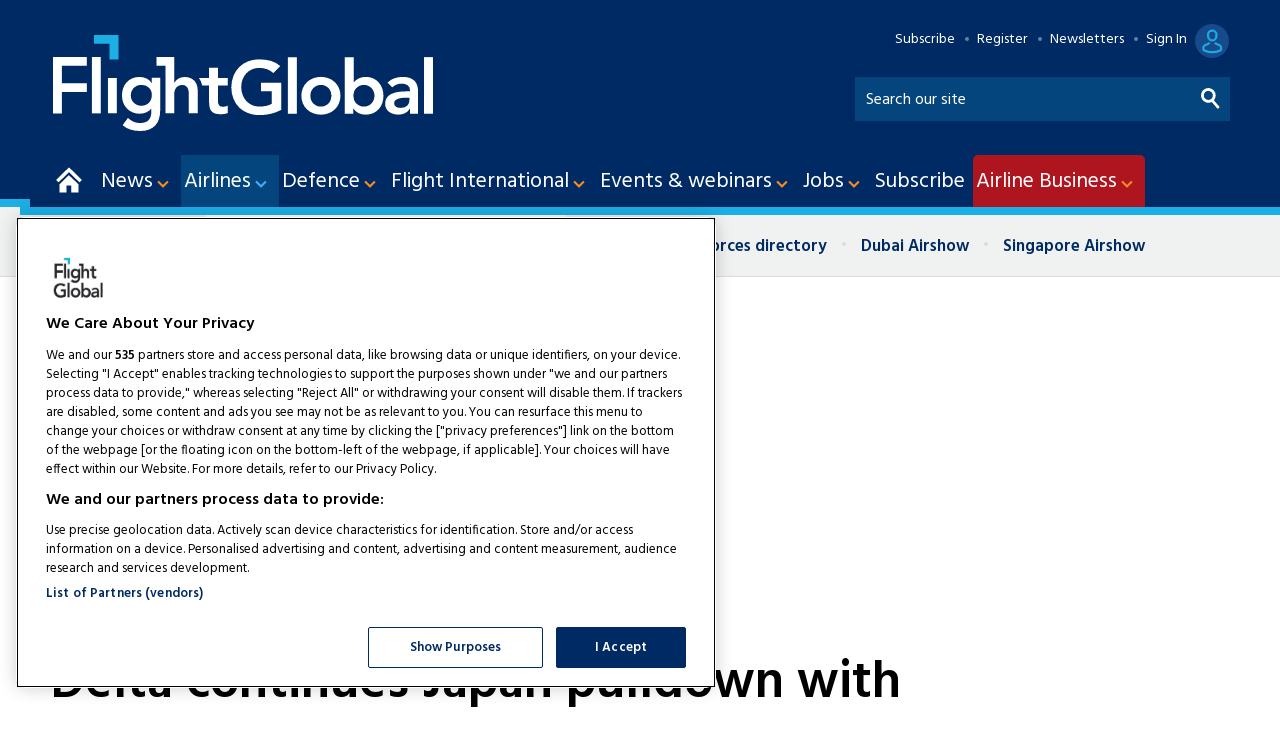

--- FILE ---
content_type: text/html
request_url: https://www.flightglobal.com/Uploads/i/g/m/advertstorybottom_anonuser_859404.html
body_size: 684
content:
<div id="access_promo" class="dynamic-content-wrapper">
  <section class="content">
    <div class="col-1">
      <header>
		<img class="desktop" alt="FlightGlobal_logo_desktop_premium_black" src="https://d3lcr32v2pp4l1.cloudfront.net/pictures/web/g/n/m/flightglobal_logo_desktop_premium_balck_688764.svg" />
<img class="mobile" alt="FlightGlobal_logo_desktop_premium_black" src="https://d3lcr32v2pp4l1.cloudfront.net/pictures/web/g/n/m/flightglobal_logo_mobile_premium_black_989290.svg" />
      </header>
      <section>
        <p><strong>
			Become a 
			<span style="color: #1cafe5;">
				FlightGlobal 
			</span>
			member today and enjoy these benefits
		</strong></p>
        <ul>
          <li><strong>Unlimited access to all digital content </strong>giving you the confidence to make informed decisions</li>
          <li>Never miss out on any breaking news with the <strong>Premium Daily News Alert </strong>direct to your inbox, our take on the key stories of the day and what they mean to you</li>
          <li>Monthly comprehensive round-up of the latest aviation developments in <strong>Flight International magazine</strong> in a format you want in print or digital</li>
			 <ul>
	<li>
		If you aren't ready to subscribe now, you can 
		<strong><a href="https://account.flightglobal.com/register?campaigncode=fganonpromonews1" target="_blank">
			sign up for free</a></strong>
		 to receive our weekly newsletters covering all areas of the aviation industry
	</li>
</ul>
        </ul>
      </section>
      <p><a href="https://www.flightglobal.com/subscribe?campaigncode=fganonpromosub1" class="button">Subscribe now</a></p>
    </div>
    <div class="col-2" >
      <section>
<img alt="FlightGlobal Premium Digital and Print" src="https://d3lcr32v2pp4l1.cloudfront.net/Pictures/480xAny/P/web/r/t/p/flg_premium_devices_nov_2020_nomag1_727888.png" />
      </section>
    </div>
  </section>
</div>

--- FILE ---
content_type: text/html; charset=utf-8
request_url: https://www.flightglobal.com/newslettersignup?wid=12&navcode=33&_=1764853661019
body_size: 599
content:
<div class="newsletterSignupHead"><span class="email"></span><div class="headInfo">
    <h2>Never miss a beat with FlightGlobal newsletters</h2>
    <p>Stay up to date with the latest trends and developments in your area of industry with high quality selected content written by FlightGlobal’s team.</p>
  </div>
</div>
<div class="form">
  <ul class="newsletterList signedIn">
    <li class="newsletter newsletter1"><input type="checkbox" name="newsletterupdate" id="FGABWB" data-id="FGABWB" data-token="ZXW39V64/dgrIO5YY+dWkaH6"><label for="FGABWB"><span class="switch-toggle"><span class="switch-toggle-handle"></span></span><span class="switch-label">Airlines News</span></label></li>
    <li class="newsletter newsletter2"><input type="checkbox" name="newsletterupdate" id="FGAE" data-id="FGAE" data-token="ZXW39V64/dgrIO5YY+dWkaH6"><label for="FGAE"><span class="switch-toggle"><span class="switch-toggle-handle"></span></span><span class="switch-label">Aerospace Briefing</span></label></li>
    <li class="newsletter newsletter3"><input type="checkbox" name="newsletterupdate" id="FGDE" data-id="FGDE" data-token="ZXW39V64/dgrIO5YY+dWkaH6"><label for="FGDE"><span class="switch-toggle"><span class="switch-toggle-handle"></span></span><span class="switch-label">Defence Briefing</span></label></li>
    <li class="newsletter newsletter4"><input type="checkbox" name="newsletterupdate" id="FGJ" data-id="FGJ" data-token="ZXW39V64/dgrIO5YY+dWkaH6"><label for="FGJ"><span class="switch-toggle"><span class="switch-toggle-handle"></span></span><span class="switch-label">Jobseeker Update</span></label></li>
    <li class="newsletter newsletter5"><input type="checkbox" name="newsletterupdate" id="FGSI" data-id="FGSI" data-token="ZXW39V64/dgrIO5YY+dWkaH6"><label for="FGSI"><span class="switch-toggle"><span class="switch-toggle-handle"></span></span><span class="switch-label">Supplier Update</span></label></li>
    <li class="newsletter newsletter6"><input type="checkbox" name="newsletterupdate" id="FGSAF" data-id="FGSAF" data-token="ZXW39V64/dgrIO5YY+dWkaH6"><label for="FGSAF"><span class="switch-toggle"><span class="switch-toggle-handle"></span></span><span class="switch-label">Sustainable Aviation Focus</span></label></li>
    <li class="newsletter newsletter7"><input type="checkbox" name="newsletterupdate" id="FGEU" data-id="FGEU" data-token="ZXW39V64/dgrIO5YY+dWkaH6"><label for="FGEU"><span class="switch-toggle"><span class="switch-toggle-handle"></span></span><span class="switch-label">Events Focus</span></label></li>
  </ul>
</div>
<div class="newsletterSignupFoot"><a href="https://www.flightglobal.com/sign-in" class="button popup signIn">Sign up</a></div>

--- FILE ---
content_type: text/html; charset=utf-8
request_url: https://www.google.com/recaptcha/api2/aframe
body_size: 261
content:
<!DOCTYPE HTML><html><head><meta http-equiv="content-type" content="text/html; charset=UTF-8"></head><body><script nonce="2pzHHtnX3RuWZFVrrjZVvw">/** Anti-fraud and anti-abuse applications only. See google.com/recaptcha */ try{var clients={'sodar':'https://pagead2.googlesyndication.com/pagead/sodar?'};window.addEventListener("message",function(a){try{if(a.source===window.parent){var b=JSON.parse(a.data);var c=clients[b['id']];if(c){var d=document.createElement('img');d.src=c+b['params']+'&rc='+(localStorage.getItem("rc::a")?sessionStorage.getItem("rc::b"):"");window.document.body.appendChild(d);sessionStorage.setItem("rc::e",parseInt(sessionStorage.getItem("rc::e")||0)+1);localStorage.setItem("rc::h",'1764853669876');}}}catch(b){}});window.parent.postMessage("_grecaptcha_ready", "*");}catch(b){}</script></body></html>

--- FILE ---
content_type: image/svg+xml
request_url: https://www.flightglobal.com/magazine/dest/graphics/dynamic-content-chevron-set.svg
body_size: 33
content:
<svg xmlns="http://www.w3.org/2000/svg" width="153.897" height="61.897" viewBox="0 0 153.897 61.897">
  <g id="dynamic-content-chevron-set" transform="translate(-1131.586 -2308.077)">
    <path id="Path_1918" data-name="Path 1918" d="M26.722,5.271V21.138h27.9v27.9H70.49V5.271Z" transform="translate(1239.367 2285.454) rotate(45)" fill="#fff"/>
    <path id="Path_1920" data-name="Path 1920" d="M26.722,5.271V21.138h27.9v27.9H70.49V5.271Z" transform="translate(1192.367 2285.454) rotate(45)" fill="#fff"/>
    <path id="Path_1922" data-name="Path 1922" d="M26.722,5.271V21.138h27.9v27.9H70.49V5.271Z" transform="translate(1147.367 2285.454) rotate(45)" fill="#fff"/>
  </g>
</svg>


--- FILE ---
content_type: application/javascript
request_url: https://www.flightglobal.com/_Incapsula_Resource?SWJIYLWA=719d34d31c8e3a6e6fffd425f7e032f3&ns=2&cb=1949855594
body_size: 19365
content:
var _0x31c0=['\x77\x35\x74\x30\x77\x70\x45\x3d','\x53\x38\x4f\x37\x77\x6f\x59\x3d','\x77\x71\x39\x75\x77\x36\x70\x73\x54\x4d\x4f\x62\x4a\x4d\x4f\x71\x77\x37\x66\x43\x6a\x63\x4b\x6c','\x63\x73\x4f\x4b\x77\x70\x2f\x43\x76\x67\x4e\x58','\x77\x72\x33\x44\x68\x43\x55\x3d','\x77\x34\x30\x5a\x4e\x41\x3d\x3d','\x59\x63\x4f\x71\x77\x37\x31\x4a\x77\x37\x64\x46\x65\x73\x4b\x4a\x77\x37\x6f\x49\x77\x34\x67\x3d','\x64\x38\x4f\x7a\x77\x36\x5a\x4e\x77\x36\x70\x43\x53\x73\x4b\x43','\x77\x34\x68\x46\x77\x70\x63\x3d','\x77\x6f\x4c\x43\x75\x52\x2f\x43\x67\x73\x4f\x78\x77\x72\x78\x58\x62\x47\x4c\x43\x6e\x51\x3d\x3d','\x5a\x4d\x4f\x31\x77\x36\x31\x63\x77\x35\x39\x4d\x51\x4d\x4b\x43\x77\x37\x59\x3d','\x56\x63\x4b\x4c\x77\x71\x52\x4d','\x77\x37\x68\x4d\x53\x38\x4b\x6d\x66\x77\x6b\x3d','\x53\x47\x63\x46\x77\x72\x63\x3d','\x77\x72\x54\x43\x67\x73\x4f\x4c\x77\x36\x30\x44\x61\x41\x3d\x3d','\x77\x34\x52\x59\x77\x6f\x73\x66\x77\x71\x73\x51\x59\x51\x3d\x3d','\x77\x72\x4c\x43\x6c\x33\x73\x3d','\x77\x6f\x45\x4b\x42\x77\x3d\x3d','\x61\x63\x4b\x4c\x66\x51\x3d\x3d','\x77\x6f\x68\x7a\x77\x36\x6f\x3d','\x47\x73\x4f\x33\x45\x51\x3d\x3d','\x62\x78\x35\x78','\x4f\x6a\x64\x55\x66\x52\x44\x43\x72\x63\x4b\x2f\x77\x35\x37\x43\x70\x68\x6e\x44\x69\x67\x49\x6d\x77\x71\x46\x4a\x58\x67\x3d\x3d','\x42\x43\x5a\x41\x42\x55\x37\x43\x75\x73\x4f\x34\x45\x41\x3d\x3d','\x77\x36\x74\x42\x77\x34\x6f\x3d','\x53\x38\x4b\x42\x77\x72\x35\x57','\x77\x36\x4a\x4d\x58\x38\x4b\x6a\x66\x52\x77\x73\x77\x35\x64\x41','\x59\x69\x78\x63\x59\x41\x72\x43\x73\x51\x3d\x3d','\x77\x35\x37\x43\x68\x63\x4b\x4b\x5a\x63\x4b\x7a\x42\x47\x2f\x44\x76\x54\x55\x66\x77\x6f\x34\x4a\x51\x63\x4f\x67\x77\x72\x6b\x63','\x77\x70\x44\x43\x71\x38\x4f\x66\x77\x71\x62\x44\x6d\x41\x3d\x3d','\x53\x68\x7a\x44\x6a\x38\x4f\x51\x65\x38\x4f\x4d','\x54\x38\x4b\x50\x77\x71\x46\x52\x77\x37\x48\x43\x6e\x38\x4b\x58\x44\x63\x4b\x71\x66\x54\x62\x43\x6a\x53\x6e\x44\x68\x73\x4b\x71\x77\x37\x6c\x77','\x77\x34\x62\x43\x6f\x77\x7a\x44\x6e\x30\x55\x3d','\x77\x6f\x66\x43\x72\x42\x6e\x43\x70\x63\x4f\x7a\x77\x72\x52\x6d','\x77\x6f\x76\x43\x68\x33\x6a\x43\x6d\x30\x49\x32\x77\x35\x6a\x44\x73\x63\x4b\x78\x63\x48\x50\x44\x6a\x51\x2f\x44\x6b\x4d\x4b\x72\x4a\x4d\x4f\x70\x64\x7a\x49\x31\x77\x70\x4d\x73\x66\x7a\x66\x43\x72\x4d\x4b\x6d\x4d\x77\x3d\x3d','\x65\x77\x35\x33\x55\x4d\x4f\x7a','\x66\x4d\x4b\x30\x77\x36\x55\x3d','\x47\x73\x4f\x4d\x42\x48\x2f\x43\x72\x38\x4f\x44\x46\x6d\x58\x44\x6c\x4d\x4f\x46\x64\x54\x6f\x38\x77\x34\x38\x63\x77\x36\x30\x33\x77\x71\x6b\x3d','\x59\x51\x37\x44\x68\x53\x67\x36','\x77\x72\x41\x53\x77\x35\x73\x58\x77\x37\x6e\x43\x67\x6e\x68\x51','\x77\x36\x4a\x4d\x58\x38\x4b\x6a\x66\x52\x77\x73\x77\x35\x64\x41\x65\x4d\x4b\x50\x77\x36\x46\x58\x77\x36\x54\x44\x76\x42\x50\x43\x70\x54\x67\x61','\x77\x70\x66\x43\x70\x6c\x44\x43\x72\x38\x4f\x41','\x77\x72\x63\x62\x77\x35\x67\x48\x77\x36\x33\x43\x68\x48\x78\x59\x77\x34\x41\x3d','\x54\x47\x34\x58\x77\x72\x66\x44\x6f\x6d\x67\x50\x77\x71\x30\x3d','\x41\x43\x56\x6d\x46\x6c\x58\x43\x76\x63\x4f\x4a\x45\x73\x4f\x71\x77\x36\x68\x39\x59\x52\x6b\x53\x48\x78\x41\x42','\x66\x57\x45\x43\x77\x71\x72\x44\x73\x6d\x49\x6c\x77\x6f\x39\x7a\x56\x73\x4f\x57\x77\x72\x55\x4c','\x77\x35\x54\x43\x72\x52\x56\x4b\x77\x34\x6e\x44\x6f\x77\x3d\x3d','\x77\x37\x30\x34\x49\x48\x7a\x44\x76\x73\x4b\x43\x54\x63\x4f\x66\x62\x67\x3d\x3d','\x4b\x45\x2f\x43\x6b\x63\x4f\x33\x50\x43\x73\x3d','\x77\x6f\x42\x79\x77\x37\x64\x71\x53\x38\x4f\x42\x46\x4d\x4f\x69','\x77\x72\x70\x36\x77\x37\x5a\x34\x55\x63\x4f\x47','\x77\x36\x6b\x38\x4c\x6e\x76\x44\x68\x38\x4b\x65\x65\x63\x4f\x6a\x56\x73\x4b\x35\x43\x51\x3d\x3d','\x46\x38\x4f\x71\x41\x31\x4c\x43\x69\x38\x4b\x56','\x66\x63\x4f\x48\x77\x6f\x50\x43\x74\x68\x70\x61','\x48\x32\x73\x7a\x57\x6d\x6c\x4d','\x77\x72\x38\x76\x48\x78\x37\x44\x72\x38\x4b\x2b','\x47\x38\x4f\x64\x46\x32\x54\x43\x71\x51\x3d\x3d','\x77\x35\x58\x43\x6e\x4d\x4b\x56\x66\x38\x4b\x67\x46\x67\x3d\x3d','\x62\x51\x48\x43\x67\x51\x3d\x3d','\x43\x58\x49\x38\x53\x47\x39\x57','\x77\x36\x73\x71\x4a\x32\x54\x44\x75\x4d\x4b\x62\x63\x63\x4f\x34\x54\x77\x3d\x3d','\x77\x36\x6c\x56\x51\x4d\x4b\x35\x62\x67\x34\x3d','\x64\x78\x2f\x43\x73\x41\x48\x44\x68\x6c\x73\x77\x77\x36\x73\x6a\x46\x51\x72\x43\x73\x51\x3d\x3d','\x56\x38\x4f\x34\x49\x63\x4f\x2b\x77\x35\x4c\x44\x67\x41\x3d\x3d','\x77\x6f\x62\x43\x73\x73\x4f\x48\x77\x36\x30\x49\x5a\x63\x4b\x53\x77\x71\x72\x43\x72\x4d\x4f\x51\x77\x6f\x67\x3d','\x77\x36\x38\x6c\x4b\x32\x54\x44\x6f\x38\x4b\x46','\x4d\x38\x4f\x4d\x59\x4d\x4b\x56\x77\x71\x33\x43\x76\x4d\x4b\x64\x77\x37\x77\x67\x77\x34\x54\x44\x76\x30\x67\x79','\x77\x6f\x4a\x73\x4c\x79\x2f\x43\x74\x6d\x30\x35\x44\x55\x44\x43\x6f\x63\x4b\x66\x77\x72\x6e\x43\x6a\x77\x4a\x64\x44\x4d\x4f\x63\x77\x34\x46\x65\x62\x4d\x4f\x55\x59\x31\x4d\x3d','\x57\x51\x48\x44\x69\x4d\x4f\x48\x59\x4d\x4f\x4e','\x58\x53\x4c\x43\x6c\x73\x4f\x47\x61\x6e\x37\x43\x74\x4d\x4f\x6f\x64\x38\x4b\x77\x77\x6f\x41\x31\x77\x36\x63\x50\x4b\x38\x4b\x52\x46\x42\x58\x43\x72\x51\x6e\x43\x73\x38\x4b\x6f','\x77\x6f\x4e\x37\x4b\x78\x33\x43\x74\x32\x6f\x3d','\x57\x42\x62\x44\x67\x73\x4f\x42\x65\x63\x4f\x62\x46\x4d\x4b\x52\x77\x72\x74\x46\x52\x55\x62\x44\x76\x38\x4f\x4a\x77\x70\x62\x44\x76\x6c\x44\x43\x68\x57\x49\x57\x4e\x41\x45\x33\x77\x6f\x30\x69\x77\x37\x44\x44\x6d\x38\x4b\x59\x50\x48\x41\x3d','\x77\x6f\x6c\x69\x5a\x42\x42\x70\x51\x73\x4f\x39\x4c\x42\x4a\x33\x51\x38\x4f\x63\x77\x37\x6b\x56\x49\x4d\x4f\x70\x53\x73\x4f\x34\x77\x72\x78\x77\x4f\x77\x3d\x3d','\x77\x6f\x4a\x73\x49\x52\x76\x43\x72\x6e\x77\x34\x46\x41\x2f\x44\x73\x63\x4b\x56\x77\x72\x4c\x43\x67\x68\x35\x54\x45\x63\x4f\x4d\x77\x35\x6c\x58\x62\x4d\x4f\x5a\x64\x56\x54\x43\x71\x67\x4c\x44\x6e\x38\x4f\x69\x42\x63\x4f\x55\x46\x38\x4b\x74\x77\x36\x76\x44\x6d\x38\x4b\x72\x77\x6f\x59\x66\x77\x34\x30\x3d','\x52\x4d\x4b\x57\x77\x72\x35\x4c\x77\x36\x4c\x43\x6a\x51\x3d\x3d','\x43\x73\x4b\x73\x62\x38\x4b\x5a\x77\x34\x4e\x58\x77\x37\x49\x56\x43\x6e\x73\x69\x4e\x54\x2f\x43\x6e\x73\x4b\x55\x47\x4d\x4f\x43\x77\x6f\x37\x43\x6b\x63\x4f\x78\x77\x35\x44\x43\x6e\x38\x4f\x2f\x52\x38\x4f\x66\x77\x6f\x6a\x44\x69\x4d\x4b\x47','\x4e\x68\x2f\x44\x70\x43\x37\x44\x75\x7a\x42\x39\x4d\x38\x4b\x79\x77\x6f\x39\x64\x49\x38\x4b\x4e\x77\x35\x48\x44\x69\x77\x3d\x3d','\x53\x38\x4b\x33\x59\x73\x4b\x4a\x77\x36\x68\x46','\x77\x35\x4a\x6b\x77\x34\x45\x56\x48\x67\x4a\x78','\x45\x38\x4f\x42\x48\x58\x54\x43\x71\x63\x4f\x4f\x54\x48\x6a\x44\x67\x38\x4b\x61\x63\x44\x38\x76\x77\x35\x34\x3d','\x41\x6e\x46\x4f\x4f\x73\x4f\x33\x58\x77\x3d\x3d','\x47\x54\x76\x44\x6b\x55\x50\x44\x73\x6d\x33\x43\x72\x41\x3d\x3d','\x77\x72\x46\x52\x66\x42\x64\x71\x53\x73\x4b\x68\x4e\x52\x5a\x39\x55\x73\x4f\x6d\x77\x37\x6b\x46','\x77\x6f\x50\x43\x70\x41\x44\x43\x6d\x4d\x4f\x6d\x77\x71\x6f\x3d','\x77\x35\x6c\x2b\x77\x36\x64\x65\x77\x35\x33\x43\x75\x30\x77\x3d','\x77\x37\x35\x70\x77\x36\x70\x38\x77\x34\x76\x43\x75\x31\x70\x4c\x54\x32\x4a\x6d','\x41\x4d\x4f\x59\x4a\x4d\x4f\x77\x77\x36\x42\x41\x77\x72\x59\x43\x57\x63\x4f\x65\x77\x72\x56\x38\x63\x51\x3d\x3d','\x42\x73\x4f\x6b\x46\x33\x62\x44\x76\x52\x55\x3d','\x77\x34\x6b\x50\x45\x77\x3d\x3d','\x5a\x38\x4f\x66\x77\x72\x78\x49\x77\x35\x6f\x6a\x42\x4d\x4f\x30\x44\x38\x4f\x6a\x77\x6f\x37\x44\x67\x48\x50\x43\x70\x73\x4b\x6d\x43\x41\x73\x52','\x77\x37\x78\x4c\x77\x35\x62\x43\x71\x30\x6b\x3d','\x4e\x58\x58\x43\x6c\x67\x3d\x3d','\x59\x41\x62\x44\x68\x7a\x6b\x77\x44\x73\x4b\x74\x54\x38\x4f\x6e\x4e\x63\x4f\x5a\x61\x63\x4b\x38\x4e\x42\x5a\x70\x50\x77\x3d\x3d','\x77\x72\x41\x76\x48\x51\x2f\x44\x72\x77\x3d\x3d','\x5a\x63\x4f\x70\x77\x35\x74\x61\x77\x36\x78\x43\x53\x38\x4b\x4c','\x66\x38\x4f\x6e\x77\x37\x35\x48\x77\x37\x6c\x4b\x55\x63\x4b\x44\x77\x37\x42\x53\x77\x70\x59\x45\x48\x63\x4b\x53\x77\x37\x4e\x54\x4c\x52\x6b\x3d','\x4d\x73\x4f\x62\x5a\x4d\x4b\x6e\x77\x71\x7a\x43\x75\x77\x3d\x3d','\x4e\x4d\x4f\x54\x65\x4d\x4b\x58\x77\x72\x54\x43\x71\x63\x4b\x42\x77\x36\x49\x3d','\x77\x6f\x68\x69\x4e\x41\x66\x43\x70\x48\x67\x69\x44\x31\x50\x44\x75\x38\x4b\x5a\x77\x71\x58\x43\x67\x6a\x46\x48','\x51\x63\x4b\x38\x61\x4d\x4b\x4b\x77\x36\x6b\x3d','\x48\x4d\x4f\x63\x49\x38\x4f\x73\x77\x36\x35\x54\x77\x71\x64\x46\x44\x4d\x4b\x57\x77\x71\x55\x30\x4e\x6b\x51\x37\x57\x4d\x4b\x31\x77\x35\x7a\x43\x72\x33\x6f\x3d','\x46\x54\x46\x36\x41\x6b\x6a\x43\x6f\x41\x3d\x3d','\x77\x35\x4c\x43\x75\x68\x4a\x58\x77\x35\x6a\x44\x73\x38\x4f\x46\x44\x44\x6a\x44\x76\x51\x3d\x3d','\x59\x77\x35\x74\x54\x4d\x4f\x78\x77\x70\x38\x39\x52\x4d\x4f\x70\x44\x54\x33\x43\x70\x6e\x6f\x6b\x77\x70\x4d\x56\x48\x38\x4b\x51\x48\x54\x31\x4e\x77\x72\x62\x43\x67\x77\x3d\x3d','\x77\x37\x77\x38\x4c\x6d\x4c\x44\x73\x67\x3d\x3d','\x48\x30\x74\x4a','\x47\x4d\x4f\x4d\x48\x48\x48\x43\x76\x63\x4f\x44\x42\x57\x38\x3d','\x77\x70\x33\x44\x74\x73\x4f\x65\x45\x77\x35\x73\x77\x72\x54\x43\x6c\x48\x50\x44\x71\x4d\x4b\x63\x77\x70\x76\x43\x70\x6b\x42\x56\x77\x35\x52\x4d\x77\x70\x6b\x63\x77\x72\x77\x35\x66\x73\x4f\x4e\x77\x37\x72\x44\x71\x33\x59\x3d','\x77\x6f\x54\x44\x67\x44\x30\x31\x66\x4d\x4f\x46\x77\x37\x4d\x3d','\x53\x73\x4b\x4c\x77\x71\x35\x4c','\x77\x36\x4a\x59\x52\x4d\x4b\x6f\x66\x77\x38\x5a','\x48\x43\x78\x39\x46\x6b\x6a\x43\x75\x77\x3d\x3d','\x56\x73\x4b\x48\x77\x72\x6c\x63\x77\x37\x6e\x43\x69\x63\x4f\x4e\x44\x63\x4b\x74\x4a\x7a\x4c\x43\x6a\x77\x37\x44\x6f\x63\x4b\x76\x77\x36\x42\x39\x65\x45\x4c\x43\x6e\x77\x3d\x3d','\x77\x35\x2f\x43\x6b\x63\x4b\x49\x61\x63\x4b\x6d\x4d\x6e\x4c\x44\x74\x6a\x4e\x5a','\x77\x35\x64\x55\x77\x70\x59\x51\x77\x72\x41\x49\x50\x38\x4f\x2b\x77\x6f\x59\x76\x77\x37\x30\x48\x4d\x67\x66\x43\x6a\x38\x4b\x6f\x63\x38\x4b\x48\x77\x37\x6a\x43\x75\x38\x4b\x54','\x46\x63\x4f\x39\x45\x6e\x44\x44\x72\x41\x3d\x3d','\x55\x79\x50\x43\x6d\x77\x3d\x3d','\x46\x57\x59\x75\x54\x47\x39\x33\x62\x41\x54\x44\x73\x73\x4f\x76\x77\x34\x4d\x3d','\x77\x34\x66\x43\x71\x77\x37\x44\x6a\x6b\x2f\x44\x72\x4d\x4b\x67\x4f\x63\x4b\x77\x62\x43\x50\x43\x70\x45\x63\x34\x64\x4d\x4b\x72\x77\x37\x33\x44\x74\x63\x4b\x77\x77\x36\x4e\x33\x52\x42\x48\x43\x73\x6e\x37\x44\x69\x73\x4f\x48\x50\x67\x3d\x3d','\x45\x63\x4f\x56\x47\x32\x58\x43\x76\x4d\x4f\x52','\x47\x6c\x4c\x43\x6d\x73\x4f\x44\x42\x41\x6f\x34\x77\x35\x41\x39\x77\x71\x6e\x43\x6d\x63\x4b\x79\x4d\x33\x7a\x43\x75\x7a\x63\x59\x48\x4d\x4b\x33\x77\x70\x6c\x6f','\x77\x71\x58\x44\x76\x63\x4f\x61\x45\x67\x4a\x76\x77\x72\x54\x43\x6e\x48\x6e\x44\x76\x38\x4b\x63\x77\x34\x66\x43\x6f\x31\x78\x59\x77\x34\x52\x4d\x77\x70\x77\x62\x77\x36\x59\x36\x53\x4d\x4f\x58\x77\x36\x2f\x44\x74\x6e\x44\x43\x6b\x63\x4f\x61\x62\x67\x3d\x3d','\x57\x63\x4f\x72\x52\x6a\x45\x54','\x47\x58\x77\x30\x57\x6d\x6c\x4e\x66\x41\x37\x44\x6f\x63\x4f\x6f\x77\x34\x55\x3d','\x53\x47\x30\x6c\x77\x72\x66\x44\x74\x6d\x34\x54\x77\x71\x63\x3d','\x42\x41\x4c\x44\x70\x43\x48\x44\x75\x79\x4a\x67\x4e\x63\x4b\x77\x77\x70\x4e\x66\x4e\x63\x4b\x4c\x77\x35\x6a\x43\x68\x52\x64\x70\x77\x37\x42\x37\x53\x68\x35\x62\x44\x63\x4f\x55\x77\x35\x45\x6c\x77\x34\x78\x47\x77\x71\x41\x4e\x77\x36\x67\x52\x4c\x38\x4f\x39\x77\x36\x54\x43\x6e\x63\x4f\x57\x77\x34\x4c\x43\x6b\x38\x4f\x2b\x44\x57\x49\x33\x77\x6f\x6f\x79\x77\x6f\x42\x76\x54\x6b\x2f\x44\x69\x43\x2f\x43\x6d\x63\x4f\x39\x77\x35\x6e\x44\x6a\x73\x4b\x36\x77\x71\x48\x44\x6a\x7a\x76\x43\x6b\x4d\x4f\x6f\x77\x36\x6a\x44\x73\x63\x4f\x47\x4f\x63\x4f\x66\x77\x36\x62\x44\x71\x4d\x4b\x39\x57\x31\x6e\x43\x6e\x38\x4f\x49\x57\x57\x49\x7a\x77\x6f\x49\x6d\x53\x63\x4b\x67\x56\x63\x4b\x5a\x47\x63\x4f\x78','\x52\x4d\x4f\x68\x4a\x4d\x4f\x34\x77\x34\x4d\x3d','\x77\x36\x4e\x32\x77\x34\x30\x3d','\x77\x36\x6a\x43\x6c\x38\x4b\x36','\x49\x73\x4f\x4e\x61\x63\x4b\x78\x77\x72\x37\x43\x6f\x63\x4b\x63\x77\x37\x51\x6c','\x77\x70\x44\x43\x72\x38\x4f\x42\x77\x71\x44\x44\x6c\x4d\x4b\x42\x45\x68\x55\x3d','\x77\x37\x78\x50\x77\x34\x6a\x43\x72\x55\x56\x36\x63\x4d\x4b\x75','\x77\x35\x37\x43\x69\x38\x4b\x59\x61\x51\x3d\x3d','\x48\x6e\x77\x35\x58\x48\x42\x61\x5a\x78\x6e\x43\x75\x38\x4f\x6a\x77\x35\x6a\x43\x72\x4d\x4b\x45\x57\x55\x74\x4e\x77\x70\x44\x44\x68\x38\x4f\x6f\x53\x53\x4d\x3d','\x63\x54\x56\x5a\x5a\x68\x73\x3d','\x77\x72\x33\x43\x67\x73\x4f\x4b\x77\x37\x45\x43\x61\x4d\x4b\x49\x77\x72\x50\x43\x67\x4d\x4f\x4e\x77\x6f\x6e\x43\x6f\x51\x3d\x3d','\x53\x73\x4f\x38\x53\x79\x68\x59\x65\x44\x63\x6a\x4b\x6b\x7a\x43\x6a\x43\x58\x43\x6c\x43\x6c\x76\x77\x35\x58\x44\x6b\x6d\x66\x43\x6e\x48\x77\x34\x77\x36\x45\x3d','\x61\x4d\x4f\x4f\x77\x70\x33\x43\x72\x42\x49\x3d','\x77\x34\x35\x64\x48\x38\x4f\x43\x66\x44\x46\x54\x51\x67\x3d\x3d','\x77\x6f\x70\x6d\x4c\x41\x6e\x43\x74\x33\x45\x3d','\x77\x36\x4a\x4d\x58\x38\x4b\x6a\x66\x52\x77\x73\x77\x35\x64\x41\x65\x4d\x4b\x62\x77\x36\x74\x62\x77\x36\x37\x44\x71\x78\x6e\x43\x70\x7a\x51\x48\x77\x72\x52\x63\x57\x73\x4b\x2f\x77\x71\x77\x3d','\x53\x68\x6a\x44\x6a\x63\x4f\x42\x63\x51\x3d\x3d','\x46\x38\x4f\x43\x48\x48\x6a\x43\x72\x63\x4f\x42\x46\x6d\x50\x44\x69\x63\x4b\x46','\x77\x37\x68\x65\x77\x34\x34\x3d','\x77\x6f\x44\x43\x71\x51\x66\x43\x69\x4d\x4f\x6d\x77\x72\x42\x73\x65\x77\x3d\x3d','\x77\x37\x6b\x2b\x4d\x48\x4c\x44\x73\x73\x4b\x59\x4e\x73\x4f\x36\x53\x38\x4b\x79\x45\x43\x45\x3d','\x64\x73\x4f\x53\x77\x72\x39\x66\x77\x35\x34\x3d','\x77\x70\x62\x43\x72\x6c\x6a\x43\x72\x73\x4f\x4e','\x77\x35\x70\x76\x77\x37\x70\x59\x77\x35\x33\x43\x70\x68\x46\x4f\x53\x47\x64\x34\x77\x71\x62\x44\x75\x77\x3d\x3d','\x44\x48\x49\x32\x58\x48\x67\x3d','\x77\x36\x52\x49\x51\x4d\x4b\x74\x63\x67\x6b\x3d','\x77\x6f\x44\x43\x69\x57\x2f\x43\x67\x6b\x77\x3d','\x77\x34\x46\x35\x77\x35\x6f\x56\x41\x78\x34\x3d','\x5a\x63\x4f\x63\x77\x72\x4a\x61\x77\x35\x49\x51\x42\x73\x4f\x35\x46\x4d\x4f\x35\x77\x35\x58\x43\x68\x45\x44\x43\x6f\x73\x4b\x67\x47\x51\x3d\x3d','\x5a\x63\x4f\x4c\x77\x72\x70\x5a\x77\x34\x38\x38','\x53\x38\x4b\x67\x61\x73\x4b\x4b\x77\x37\x56\x70\x77\x36\x51\x4a\x46\x46\x51\x67\x49\x69\x50\x43\x67\x4d\x4b\x46','\x77\x72\x4e\x46\x65\x67\x5a\x2f\x56\x51\x3d\x3d','\x61\x63\x4f\x51\x77\x71\x66\x43\x6a\x63\x4f\x6a\x48\x38\x4b\x57\x77\x34\x6a\x44\x6c\x6a\x48\x44\x6f\x6e\x4d\x53\x4f\x41\x72\x43\x74\x7a\x37\x44\x68\x73\x4b\x6b\x45\x7a\x7a\x44\x6d\x67\x3d\x3d','\x63\x68\x66\x44\x67\x43\x34\x72\x43\x67\x3d\x3d','\x53\x4d\x4b\x4a\x77\x37\x4c\x44\x75\x31\x2f\x43\x69\x52\x6a\x44\x73\x4d\x4b\x4f\x49\x38\x4f\x77\x4f\x38\x4f\x37\x77\x35\x72\x44\x6a\x58\x72\x44\x6f\x73\x4f\x41\x77\x72\x45\x3d','\x77\x70\x64\x4c\x77\x35\x74\x50\x59\x4d\x4f\x37\x4a\x4d\x4f\x4d\x77\x34\x50\x43\x75\x4d\x4f\x4c\x77\x34\x59\x3d','\x77\x35\x52\x54\x4f\x73\x4f\x66\x61\x54\x6c\x4a\x53\x73\x4b\x4c\x58\x69\x4a\x2f\x4c\x63\x4b\x59\x77\x6f\x6f\x41\x77\x71\x45\x5a\x43\x53\x49\x30\x62\x63\x4f\x52\x46\x51\x58\x44\x75\x31\x55\x64\x54\x41\x3d\x3d','\x77\x71\x2f\x43\x6a\x4d\x4f\x46\x77\x37\x45\x4b','\x49\x78\x6a\x44\x74\x41\x3d\x3d','\x77\x71\x73\x6e\x48\x42\x2f\x44\x6e\x73\x4b\x2f\x50\x78\x6b\x78','\x48\x4d\x4f\x7a\x48\x45\x6a\x43\x6d\x4d\x4b\x48\x77\x37\x63\x47\x77\x71\x4c\x44\x67\x6e\x54\x43\x72\x73\x4b\x72\x58\x78\x33\x44\x69\x73\x4b\x5a\x59\x54\x48\x43\x6e\x4d\x4f\x71\x56\x4d\x4f\x59\x77\x72\x64\x4f\x77\x37\x52\x77','\x53\x6d\x4d\x61\x77\x72\x62\x44\x6f\x51\x3d\x3d','\x48\x57\x58\x43\x71\x51\x3d\x3d','\x54\x38\x4b\x4d\x77\x36\x6e\x44\x75\x46\x6e\x43\x6b\x45\x55\x3d','\x77\x70\x48\x43\x74\x51\x66\x43\x6a\x38\x4f\x39\x77\x71\x34\x74\x63\x6e\x37\x43\x6c\x38\x4b\x66\x58\x4d\x4b\x7a\x77\x36\x6e\x44\x6b\x63\x4f\x4a\x64\x41\x3d\x3d','\x64\x4d\x4f\x2b\x77\x36\x46\x64\x77\x36\x70\x59','\x53\x4d\x4f\x6d\x52\x53\x59\x58\x59\x41\x77\x59\x4e\x30\x30\x3d','\x77\x35\x37\x43\x6f\x78\x62\x44\x67\x30\x66\x44\x75\x73\x4f\x36\x41\x63\x4b\x6e\x49\x42\x48\x43\x6d\x33\x41\x76\x57\x38\x4b\x6f\x77\x37\x33\x44\x71\x63\x4b\x74\x77\x34\x6c\x78\x63\x78\x2f\x44\x73\x6d\x6a\x44\x6e\x63\x4f\x65\x4a\x4d\x4f\x4d\x77\x72\x62\x44\x6e\x38\x4f\x43\x51\x47\x48\x44\x67\x56\x55\x64\x77\x6f\x68\x51','\x77\x70\x50\x43\x68\x32\x4c\x43\x68\x30\x41\x3d','\x77\x34\x54\x43\x70\x68\x6c\x4c\x77\x37\x7a\x44\x74\x38\x4f\x55\x43\x79\x50\x44\x6c\x7a\x59\x53\x77\x72\x59\x3d','\x77\x6f\x52\x78\x49\x77\x44\x43\x70\x32\x6f\x3d','\x58\x6e\x41\x58\x77\x71\x33\x44\x6f\x41\x3d\x3d','\x43\x57\x68\x52\x49\x4d\x4f\x6b\x54\x63\x4b\x6d\x77\x37\x33\x44\x73\x63\x4f\x37\x49\x38\x4f\x71\x43\x38\x4f\x75\x54\x6e\x70\x34\x77\x37\x6a\x44\x70\x4d\x4f\x32\x4d\x6d\x6f\x62\x46\x63\x4f\x32\x51\x73\x4b\x6e\x77\x72\x48\x44\x6d\x4d\x4b\x74\x4b\x4d\x4b\x4c\x77\x34\x45\x42\x47\x78\x54\x43\x6e\x69\x62\x43\x67\x51\x3d\x3d','\x77\x35\x39\x74\x77\x36\x52\x49\x77\x35\x30\x3d','\x77\x70\x2f\x44\x68\x6a\x55\x6c\x57\x4d\x4f\x51\x77\x35\x66\x43\x68\x6e\x58\x44\x71\x45\x59\x6e\x77\x37\x41\x3d','\x55\x4d\x4f\x79\x4b\x63\x4f\x6a\x77\x34\x4c\x44\x67\x41\x3d\x3d','\x62\x78\x31\x36\x53\x38\x4f\x79','\x77\x6f\x54\x44\x6c\x43\x59\x2b\x66\x73\x4f\x57\x77\x34\x62\x43\x68\x33\x50\x43\x67\x6c\x49\x67\x77\x37\x54\x44\x73\x32\x4d\x57\x59\x4d\x4b\x2f\x58\x53\x58\x43\x74\x78\x41\x44\x77\x72\x73\x72\x77\x72\x6e\x43\x6f\x33\x48\x44\x6c\x52\x76\x43\x71\x31\x64\x37\x77\x6f\x58\x43\x69\x73\x4f\x63\x57\x4d\x4b\x72\x43\x51\x3d\x3d','\x77\x70\x42\x69\x4c\x68\x76\x43\x70\x67\x3d\x3d','\x77\x70\x50\x43\x72\x77\x7a\x43\x6d\x63\x4f\x54\x77\x72\x35\x6d\x65\x32\x62\x43\x76\x4d\x4b\x63\x53\x63\x4b\x2b','\x77\x34\x74\x2b\x77\x36\x6c\x54\x77\x35\x7a\x43\x75\x77\x3d\x3d','\x5a\x53\x5a\x55\x66\x52\x6f\x3d','\x54\x38\x4b\x50\x77\x71\x46\x52\x77\x37\x48\x43\x6e\x38\x4b\x58\x44\x63\x4b\x71\x66\x53\x66\x43\x6b\x53\x7a\x44\x72\x38\x4b\x69\x77\x37\x70\x6d\x48\x6c\x6a\x44\x6f\x73\x4f\x53\x77\x34\x6a\x44\x71\x73\x4b\x63\x77\x34\x7a\x44\x72\x41\x56\x6e\x77\x72\x7a\x44\x6c\x38\x4b\x41\x77\x6f\x72\x44\x69\x42\x6f\x66\x56\x56\x74\x36\x5a\x44\x74\x56\x4b\x53\x72\x43\x6a\x30\x64\x66','\x61\x42\x64\x79\x56\x73\x4f\x69\x77\x6f\x30\x3d','\x77\x34\x44\x43\x69\x4d\x4b\x4a\x61\x38\x4b\x39\x43\x32\x67\x3d','\x62\x4d\x4b\x48\x77\x72\x52\x4b\x77\x37\x6e\x43\x6a\x63\x4b\x4d\x42\x4d\x4b\x73\x63\x78\x4c\x43\x6d\x54\x37\x44\x72\x63\x4f\x72\x77\x34\x52\x52\x41\x31\x2f\x44\x76\x38\x4f\x58\x77\x35\x37\x44\x76\x38\x4b\x61\x77\x35\x45\x3d','\x4b\x41\x7a\x44\x76\x53\x54\x44\x75\x53\x4a\x36\x63\x73\x4b\x32\x77\x34\x52\x4e\x49\x73\x4b\x46\x77\x34\x6a\x44\x67\x41\x3d\x3d','\x77\x72\x44\x44\x70\x73\x4f\x56\x41\x41\x67\x3d','\x77\x35\x2f\x43\x74\x41\x70\x51\x77\x35\x72\x44\x73\x63\x4f\x46\x43\x69\x58\x43\x76\x53\x49\x56\x77\x72\x49\x6b\x77\x72\x56\x68\x61\x63\x4f\x36\x42\x38\x4f\x33\x4c\x69\x59\x77\x77\x35\x30\x78\x61\x56\x58\x44\x75\x79\x63\x32','\x77\x37\x39\x5a\x77\x35\x2f\x43\x72\x47\x31\x79\x65\x38\x4b\x7a\x4c\x44\x73\x4e\x77\x37\x33\x43\x67\x41\x3d\x3d','\x77\x35\x33\x43\x69\x38\x4b\x65\x5a\x63\x4b\x34\x41\x41\x3d\x3d','\x77\x6f\x2f\x43\x70\x6b\x72\x43\x73\x38\x4f\x43\x4b\x51\x33\x43\x75\x73\x4b\x4a\x77\x71\x50\x43\x6a\x38\x4f\x63\x77\x34\x62\x43\x73\x38\x4b\x38\x4a\x46\x37\x44\x6b\x63\x4f\x4a\x4a\x41\x66\x44\x6e\x38\x4b\x70\x45\x38\x4b\x57\x77\x72\x74\x6e\x77\x71\x6a\x43\x6d\x4d\x4b\x46\x56\x38\x4b\x53','\x4d\x78\x37\x44\x72\x6a\x2f\x44\x6e\x79\x52\x72\x63\x38\x4b\x77\x77\x71\x35\x4f\x4a\x4d\x4b\x46','\x62\x73\x4f\x44\x77\x70\x44\x43\x72\x52\x46\x51\x77\x70\x7a\x44\x75\x41\x3d\x3d','\x77\x6f\x6a\x43\x6d\x4d\x4f\x4b\x63\x4d\x4f\x68\x47\x53\x76\x44\x72\x6e\x42\x4e\x77\x34\x6b\x51\x47\x38\x4f\x34\x77\x36\x38\x53\x62\x38\x4f\x57\x61\x47\x38\x35\x4b\x4d\x4f\x4a\x77\x70\x58\x43\x70\x63\x4b\x66\x55\x63\x4f\x50','\x77\x34\x6c\x43\x49\x4d\x4f\x66\x65\x67\x3d\x3d','\x77\x70\x41\x37\x64\x46\x6e\x44\x74\x79\x41\x7a\x41\x78\x58\x43\x73\x63\x4f\x4f\x77\x36\x58\x43\x68\x33\x51\x44\x41\x63\x4b\x62\x77\x6f\x42\x53\x59\x63\x4b\x4d\x4e\x45\x66\x44\x72\x46\x58\x43\x6d\x73\x4b\x30\x43\x4d\x4b\x51\x46\x38\x4b\x55\x77\x34\x50\x44\x6c\x63\x4b\x74\x77\x6f\x52\x48\x77\x71\x73\x75\x62\x7a\x55\x6c\x77\x35\x72\x44\x70\x30\x54\x44\x71\x32\x39\x65\x52\x63\x4b\x42\x63\x78\x72\x44\x70\x4d\x4b\x74\x77\x70\x2f\x43\x69\x78\x6e\x43\x68\x38\x4f\x78\x77\x6f\x2f\x43\x6e\x48\x6f\x37\x64\x51\x37\x44\x6a\x41\x3d\x3d','\x4d\x46\x33\x44\x76\x56\x37\x44\x76\x47\x51\x36\x77\x35\x74\x69\x53\x30\x4c\x44\x72\x55\x58\x44\x6b\x63\x4f\x4d\x45\x63\x4b\x52\x62\x69\x76\x43\x6e\x38\x4b\x39\x57\x56\x44\x43\x6e\x41\x38\x4d\x45\x63\x4b\x43\x56\x38\x4b\x46\x43\x54\x70\x51\x44\x67\x78\x72\x77\x72\x33\x43\x73\x73\x4b\x43\x77\x6f\x63\x3d','\x51\x4d\x4f\x49\x47\x51\x3d\x3d','\x77\x6f\x6e\x44\x68\x7a\x55\x32\x62\x63\x4f\x53\x77\x37\x66\x43\x68\x47\x54\x44\x67\x55\x49\x39\x77\x36\x55\x3d','\x77\x6f\x7a\x43\x69\x32\x6b\x3d','\x64\x43\x5a\x57','\x43\x38\x4f\x57\x4f\x67\x3d\x3d','\x77\x37\x42\x64\x77\x35\x5a\x6c\x52\x73\x4f\x55\x43\x38\x4f\x38\x77\x37\x72\x43\x6c\x63\x4f\x35\x77\x34\x6f\x56\x77\x71\x45\x44\x59\x4d\x4f\x5a\x77\x37\x58\x44\x70\x73\x4b\x7a\x77\x35\x54\x43\x6f\x4d\x4f\x76\x45\x41\x62\x43\x6e\x4d\x4b\x66\x77\x72\x76\x44\x6b\x47\x48\x43\x76\x67\x54\x43\x6d\x47\x30\x3d','\x59\x38\x4b\x75\x66\x38\x4b\x53','\x77\x34\x68\x54\x49\x73\x4f\x53\x59\x54\x55\x3d','\x66\x6b\x38\x30','\x4c\x30\x50\x43\x6c\x38\x4f\x6c','\x77\x34\x5a\x31\x77\x35\x77\x48','\x77\x37\x78\x59\x57\x73\x4b\x69','\x44\x30\x4e\x6a','\x63\x51\x6e\x43\x6f\x77\x3d\x3d','\x58\x63\x4f\x45\x77\x34\x30\x3d','\x53\x58\x31\x49\x47\x73\x4f\x33\x58\x73\x4b\x37\x77\x37\x7a\x44\x70\x4d\x4f\x39\x66\x77\x3d\x3d','\x77\x70\x44\x43\x76\x51\x58\x43\x6e\x73\x4f\x33','\x63\x77\x58\x43\x68\x52\x50\x44\x6e\x56\x77\x61\x77\x36\x6b\x3d','\x62\x68\x37\x43\x6c\x41\x3d\x3d','\x77\x70\x72\x44\x67\x43\x4d\x2f','\x48\x54\x2f\x44\x6a\x45\x50\x44\x76\x67\x3d\x3d','\x5a\x52\x72\x43\x70\x67\x3d\x3d','\x64\x4d\x4b\x64\x65\x41\x3d\x3d','\x47\x44\x76\x44\x6b\x67\x3d\x3d','\x77\x37\x39\x49\x57\x77\x3d\x3d','\x41\x67\x46\x43','\x45\x63\x4f\x50\x4d\x4d\x4f\x6b\x77\x37\x31\x58\x77\x70\x5a\x47\x47\x38\x4f\x56\x77\x71\x4d\x31\x4c\x41\x3d\x3d','\x77\x35\x6a\x43\x75\x42\x73\x3d','\x66\x68\x31\x34','\x59\x73\x4b\x4e\x54\x67\x3d\x3d','\x4b\x44\x58\x43\x6e\x77\x6e\x44\x6a\x46\x51\x45\x77\x37\x30\x67\x45\x41\x6a\x43\x69\x31\x4c\x44\x73\x73\x4f\x36\x4c\x63\x4f\x54\x4b\x32\x50\x44\x67\x38\x4b\x31\x50\x53\x6a\x44\x70\x47\x78\x69\x62\x38\x4f\x35\x54\x4d\x4f\x64\x53\x47\x5a\x44\x55\x51\x3d\x3d','\x77\x6f\x66\x43\x6b\x6d\x48\x43\x6b\x77\x3d\x3d','\x62\x63\x4f\x57\x77\x71\x42\x5a\x77\x35\x6f\x6f\x4e\x51\x3d\x3d','\x77\x72\x4e\x74\x77\x37\x67\x3d','\x77\x72\x63\x58\x77\x35\x51\x48\x77\x37\x44\x43\x6d\x67\x3d\x3d','\x77\x72\x4a\x53\x63\x41\x42\x6d\x51\x38\x4f\x68\x4d\x51\x3d\x3d','\x46\x55\x54\x43\x76\x67\x3d\x3d','\x77\x6f\x58\x43\x70\x63\x4f\x64\x77\x71\x44\x44\x6b\x73\x4b\x43\x47\x51\x3d\x3d','\x77\x34\x54\x43\x75\x78\x68\x63\x77\x35\x76\x44\x75\x63\x4f\x66\x41\x44\x4d\x3d','\x77\x36\x6c\x46\x77\x35\x54\x43\x72\x55\x4e\x35\x65\x77\x3d\x3d','\x77\x72\x70\x53\x64\x41\x3d\x3d','\x59\x77\x35\x74\x54\x4d\x4f\x78\x77\x70\x38\x39\x52\x4d\x4f\x70','\x77\x6f\x50\x43\x73\x67\x72\x43\x68\x4d\x4f\x32\x77\x72\x78\x57\x52\x31\x76\x43\x75\x38\x4b\x53\x55\x4d\x4b\x76\x77\x35\x4c\x44\x6c\x38\x4f\x46\x61\x63\x4b\x44','\x51\x77\x76\x43\x6f\x67\x49\x3d','\x77\x72\x58\x44\x73\x63\x4f\x41\x49\x67\x52\x31\x77\x37\x38\x3d','\x77\x6f\x48\x43\x76\x6c\x54\x44\x6c\x68\x66\x44\x70\x38\x4b\x2b\x45\x73\x4f\x6e\x63\x6c\x4c\x43\x6c\x43\x59\x68\x4c\x77\x3d\x3d','\x77\x35\x70\x38\x77\x36\x52\x55\x77\x34\x77\x3d','\x55\x38\x4b\x46\x77\x37\x4c\x44\x75\x45\x54\x43\x6c\x67\x3d\x3d','\x77\x36\x46\x2f\x77\x72\x73\x77\x77\x70\x6f\x35\x56\x73\x4f\x5a\x77\x72\x6f\x52\x77\x35\x4d\x35\x4e\x79\x7a\x43\x71\x63\x4b\x66\x53\x73\x4b\x68\x77\x70\x62\x44\x6b\x73\x4f\x32\x65\x63\x4f\x61\x47\x67\x76\x44\x72\x31\x50\x43\x72\x4d\x4b\x41\x5a\x63\x4f\x67\x77\x36\x74\x7a\x77\x6f\x76\x44\x67\x57\x37\x43\x70\x63\x4f\x41\x52\x63\x4b\x42\x77\x71\x46\x30\x77\x35\x68\x62\x61\x44\x4c\x44\x6e\x47\x52\x36\x77\x37\x7a\x43\x69\x43\x77\x68\x4d\x55\x35\x31\x62\x63\x4b\x61\x54\x63\x4b\x50\x64\x73\x4b\x54\x5a\x6c\x63\x3d','\x77\x36\x39\x35\x46\x41\x3d\x3d','\x53\x57\x39\x76\x56\x53\x6c\x44\x4f\x78\x48\x43\x6f\x38\x4f\x37\x77\x6f\x2f\x43\x73\x38\x4f\x42\x53\x42\x39\x66\x77\x35\x4d\x3d','\x41\x63\x4f\x4e\x4f\x63\x4f\x73\x77\x37\x30\x3d','\x77\x36\x6b\x31\x49\x32\x58\x44\x6c\x73\x4b\x43','\x59\x43\x52\x45','\x65\x73\x4b\x5a\x5a\x51\x3d\x3d','\x52\x4d\x4f\x43\x77\x72\x4d\x3d','\x77\x35\x31\x49\x48\x51\x3d\x3d','\x48\x41\x44\x44\x69\x51\x3d\x3d','\x54\x63\x4b\x6e\x61\x73\x4b\x49\x77\x35\x31\x43','\x64\x79\x5a\x44','\x77\x36\x35\x6b\x49\x67\x3d\x3d','\x64\x53\x5a\x31','\x77\x6f\x33\x44\x6a\x77\x45\x3d','\x77\x70\x35\x4b\x4c\x41\x3d\x3d','\x46\x6b\x64\x79','\x77\x72\x56\x56\x63\x67\x64\x4b\x55\x67\x3d\x3d','\x77\x70\x74\x75\x77\x37\x6f\x3d','\x64\x41\x66\x44\x69\x43\x38\x65\x44\x51\x3d\x3d','\x77\x70\x41\x43\x4b\x77\x3d\x3d','\x4e\x79\x37\x44\x69\x67\x3d\x3d','\x62\x38\x4b\x6c\x77\x72\x45\x3d','\x4e\x73\x4f\x2b\x44\x77\x3d\x3d','\x55\x63\x4f\x6f\x4b\x63\x4f\x2f\x77\x36\x66\x44\x68\x77\x3d\x3d','\x56\x53\x4c\x43\x6f\x51\x3d\x3d','\x45\x79\x52\x6a','\x4c\x45\x70\x39','\x77\x34\x64\x70\x77\x35\x49\x55\x4e\x41\x4a\x37\x47\x78\x63\x66','\x77\x6f\x4c\x43\x72\x31\x33\x43\x71\x4d\x4f\x6d\x4a\x78\x33\x43\x73\x4d\x4b\x36\x77\x37\x6b\x3d','\x58\x78\x48\x44\x67\x4d\x4f\x47\x56\x63\x4f\x4b','\x77\x6f\x51\x53\x77\x35\x38\x3d','\x77\x36\x6c\x43\x77\x35\x76\x43\x72\x47\x31\x68','\x51\x38\x4b\x37\x65\x51\x3d\x3d','\x77\x71\x72\x43\x68\x47\x59\x3d','\x77\x35\x6c\x61\x4c\x63\x4f\x45\x54\x54\x64\x5a\x51\x4d\x4b\x34\x42\x41\x3d\x3d','\x58\x4d\x4b\x49\x77\x37\x33\x44\x72\x58\x48\x43\x69\x67\x3d\x3d','\x77\x37\x78\x39\x77\x37\x41\x3d','\x59\x52\x6e\x43\x6b\x73\x4f\x59\x54\x6d\x51\x3d','\x65\x38\x4b\x4d\x77\x37\x6b\x3d','\x77\x6f\x4c\x43\x73\x58\x63\x3d','\x53\x32\x39\x71\x56\x53\x68\x44\x4f\x78\x48\x43\x6f\x63\x4f\x37\x77\x6f\x51\x3d','\x77\x70\x58\x43\x72\x41\x58\x43\x67\x73\x4f\x6d','\x59\x4d\x4f\x6c\x4c\x38\x4f\x49\x77\x35\x37\x44\x67\x77\x3d\x3d','\x55\x73\x4f\x6a\x77\x6f\x50\x44\x6c\x38\x4f\x6f\x4d\x38\x4b\x48\x77\x34\x62\x44\x6b\x52\x33\x44\x74\x47\x51\x6c\x44\x67\x3d\x3d','\x77\x36\x56\x7a\x77\x34\x45\x48\x44\x67\x3d\x3d','\x77\x70\x33\x43\x6e\x38\x4f\x6e','\x61\x77\x2f\x43\x75\x41\x44\x44\x6d\x31\x30\x3d','\x63\x38\x4f\x47\x77\x72\x46\x5a\x77\x34\x38\x39','\x45\x33\x30\x2b\x54\x47\x56\x77\x62\x77\x3d\x3d','\x5a\x42\x72\x44\x69\x79\x34\x72\x43\x77\x3d\x3d','\x77\x36\x64\x72\x77\x71\x38\x3d','\x41\x6a\x44\x44\x68\x46\x50\x44\x6f\x31\x44\x43\x72\x77\x3d\x3d','\x61\x7a\x46\x62\x64\x41\x72\x43\x71\x67\x3d\x3d','\x44\x6e\x59\x70\x58\x51\x3d\x3d','\x77\x35\x7a\x43\x70\x77\x37\x44\x6a\x56\x54\x44\x73\x77\x3d\x3d','\x77\x71\x33\x43\x71\x51\x77\x3d','\x77\x72\x48\x44\x75\x38\x4f\x62\x48\x51\x52\x39','\x58\x63\x4b\x2f\x5a\x38\x4b\x54\x77\x36\x67\x3d','\x77\x6f\x78\x4f\x66\x38\x4f\x4b\x50\x69\x51\x4d\x45\x63\x4b\x46\x51\x58\x78\x71\x64\x4d\x4b\x42\x77\x36\x39\x4d\x77\x71\x31\x4f\x42\x6a\x73\x6b\x4f\x63\x4b\x4a\x44\x6b\x44\x43\x70\x42\x51\x56\x41\x6d\x48\x44\x6e\x63\x4b\x66\x52\x63\x4f\x49\x52\x4d\x4b\x43\x77\x35\x44\x44\x68\x6b\x58\x44\x70\x4d\x4f\x50\x51\x31\x63\x74\x77\x35\x59\x56','\x77\x34\x68\x6b\x77\x35\x30\x42\x41\x77\x55\x3d','\x45\x6d\x6a\x43\x70\x38\x4f\x78\x50\x44\x55\x72\x77\x35\x30\x3d','\x77\x34\x76\x43\x6e\x43\x55\x3d','\x4f\x6c\x67\x77\x48\x4d\x4f\x62\x77\x71\x6b\x75\x47\x73\x4f\x4e\x57\x79\x6e\x43\x69\x69\x4e\x30\x77\x34\x31\x4e\x54\x38\x4f\x43\x43\x7a\x6c\x64\x77\x34\x4c\x43\x6a\x38\x4f\x63\x4c\x58\x7a\x43\x6a\x73\x4b\x2b\x4d\x33\x33\x44\x6e\x63\x4b\x33\x77\x37\x62\x43\x6b\x31\x37\x43\x69\x6e\x4e\x59\x77\x34\x62\x44\x70\x67\x3d\x3d','\x47\x4d\x4f\x39\x41\x30\x38\x3d','\x77\x6f\x45\x4f\x77\x34\x30\x3d','\x54\x48\x63\x46\x77\x71\x73\x3d','\x77\x36\x6c\x51\x77\x36\x6f\x3d','\x77\x6f\x63\x2b\x42\x67\x3d\x3d','\x51\x38\x4f\x76\x52\x43\x4d\x43\x5a\x41\x3d\x3d','\x77\x36\x74\x36\x77\x36\x34\x3d','\x77\x34\x4e\x56\x77\x70\x6b\x47\x77\x70\x77\x51\x64\x63\x4f\x30\x77\x72\x49\x76','\x77\x70\x6a\x44\x67\x73\x4f\x32','\x77\x6f\x62\x44\x6b\x44\x34\x77\x62\x63\x4f\x66','\x77\x34\x54\x43\x69\x38\x4b\x76\x65\x4d\x4b\x6d\x44\x48\x58\x44\x74\x51\x3d\x3d','\x77\x70\x2f\x43\x72\x31\x63\x3d','\x5a\x42\x44\x43\x68\x67\x3d\x3d','\x77\x36\x4a\x4c\x77\x70\x34\x3d','\x46\x54\x46\x2b','\x77\x35\x58\x43\x6e\x4d\x4b\x52','\x77\x71\x74\x79\x77\x36\x30\x3d','\x65\x4d\x4b\x6a\x77\x37\x30\x3d','\x44\x38\x4f\x35\x45\x47\x4c\x44\x76\x51\x34\x3d','\x77\x70\x56\x32\x49\x42\x33\x43\x74\x32\x73\x3d','\x77\x34\x6e\x43\x67\x6d\x66\x43\x6c\x55\x41\x6b\x77\x35\x6a\x43\x6f\x77\x3d\x3d','\x44\x63\x4b\x64\x77\x36\x6f\x3d','\x62\x53\x62\x44\x73\x41\x3d\x3d','\x61\x73\x4f\x56\x77\x6f\x6b\x3d','\x59\x51\x70\x31\x51\x73\x4f\x69\x77\x70\x59\x3d','\x58\x33\x67\x6d','\x53\x63\x4f\x61\x62\x41\x3d\x3d','\x77\x37\x62\x43\x6a\x68\x41\x3d','\x4b\x67\x6a\x44\x70\x53\x72\x44\x71\x69\x73\x3d','\x77\x34\x4a\x52\x77\x37\x55\x3d','\x77\x6f\x73\x37\x4d\x6b\x62\x44\x75\x7a\x39\x70\x4a\x67\x4a\x77\x77\x6f\x6a\x44\x76\x6d\x4c\x44\x68\x55\x6c\x66\x49\x73\x4f\x39\x44\x30\x6c\x2f\x52\x51\x72\x43\x6a\x51\x31\x4a\x49\x4d\x4b\x70\x77\x71\x70\x76\x41\x73\x4b\x56\x77\x71\x51\x36\x54\x73\x4b\x35\x58\x6c\x6e\x43\x6a\x52\x55\x3d','\x66\x51\x42\x72','\x56\x68\x4c\x43\x6f\x77\x3d\x3d','\x51\x73\x4b\x71\x5a\x63\x4b\x64\x77\x36\x68\x65','\x54\x4d\x4f\x69\x53\x7a\x59\x31\x59\x7a\x77\x56\x48\x30\x6f\x3d','\x61\x38\x4b\x78\x77\x35\x63\x3d','\x77\x36\x78\x2b\x77\x71\x39\x33\x46\x38\x4f\x4a\x54\x73\x4f\x7a\x77\x72\x76\x43\x68\x63\x4b\x70\x77\x36\x6c\x78\x77\x72\x68\x48','\x77\x35\x4e\x4e\x77\x70\x51\x64\x77\x71\x73\x3d','\x77\x71\x74\x51\x4c\x52\x66\x43\x68\x7a\x4a\x39\x54\x31\x66\x43\x67\x38\x4f\x42\x77\x71\x44\x43\x6c\x33\x59\x43\x4f\x73\x4b\x66\x77\x6f\x51\x61\x4f\x63\x4f\x73\x54\x6c\x50\x43\x71\x42\x76\x43\x6d\x4d\x4b\x30\x4f\x63\x4f\x67\x41\x63\x4f\x63\x77\x6f\x6a\x44\x67\x4d\x4b\x74\x77\x34\x74\x63\x77\x36\x52\x4e\x66\x48\x59\x3d','\x77\x71\x4c\x43\x6a\x63\x4f\x66','\x77\x71\x4a\x69\x4e\x67\x73\x3d','\x64\x44\x46\x42\x52\x78\x66\x43\x72\x38\x4b\x75','\x66\x4d\x4f\x61\x77\x6f\x59\x3d','\x41\x47\x78\x54\x48\x63\x4f\x71\x51\x63\x4b\x33','\x5a\x4d\x4f\x71\x77\x70\x41\x3d','\x77\x36\x4c\x44\x6a\x63\x4f\x4d\x77\x37\x77\x66\x5a\x4d\x4b\x55\x77\x71\x4c\x43\x76\x73\x4b\x66','\x59\x77\x44\x44\x72\x68\x41\x4c\x4b\x73\x4f\x33\x53\x63\x4f\x68\x43\x4d\x4f\x4b','\x4a\x51\x4c\x44\x70\x43\x62\x44\x74\x79\x59\x3d','\x77\x34\x74\x6b\x77\x70\x59\x3d','\x56\x73\x4f\x6e\x77\x37\x6f\x3d','\x63\x73\x4f\x4e\x77\x37\x34\x3d','\x77\x35\x39\x63\x77\x6f\x59\x3d','\x77\x6f\x72\x44\x74\x51\x78\x59\x77\x34\x6e\x44\x75\x4d\x4b\x4d\x53\x67\x3d\x3d','\x63\x69\x7a\x44\x72\x77\x3d\x3d','\x61\x73\x4b\x46\x59\x51\x3d\x3d','\x62\x6a\x44\x43\x6e\x41\x3d\x3d','\x45\x38\x4f\x6b\x66\x77\x3d\x3d','\x77\x37\x76\x43\x67\x63\x4b\x71','\x59\x38\x4f\x63\x77\x72\x31\x5a\x77\x34\x38\x39\x4a\x63\x4f\x2f\x45\x73\x4f\x2f\x77\x34\x45\x3d','\x52\x63\x4b\x4c\x77\x72\x56\x4e\x77\x37\x48\x43\x6d\x63\x4b\x47\x45\x41\x3d\x3d','\x5a\x41\x58\x43\x75\x42\x54\x44\x6d\x30\x63\x42\x77\x36\x30\x68\x45\x78\x73\x3d','\x64\x63\x4f\x6a\x77\x36\x70\x62\x77\x37\x6c\x4d\x51\x4d\x4b\x65','\x77\x34\x64\x33\x77\x37\x67\x3d','\x54\x4d\x4b\x58\x77\x34\x51\x3d','\x77\x34\x39\x57\x77\x34\x6b\x3d','\x4e\x43\x68\x6e\x46\x41\x3d\x3d','\x4b\x6c\x4c\x43\x6a\x4d\x4f\x51\x49\x54\x55\x34','\x57\x4d\x4f\x75\x77\x72\x73\x3d','\x77\x35\x74\x35\x62\x41\x3d\x3d','\x77\x71\x77\x62\x77\x35\x51\x45\x77\x36\x76\x43\x68\x51\x3d\x3d','\x61\x63\x4f\x48\x77\x70\x6e\x43\x6d\x38\x4f\x31\x4c\x67\x3d\x3d','\x77\x72\x6c\x55\x77\x35\x73\x3d','\x57\x54\x35\x51','\x57\x38\x4b\x68\x62\x38\x4b\x66\x77\x37\x70\x66\x77\x36\x38\x55\x42\x41\x3d\x3d','\x46\x6e\x59\x30\x54\x6d\x6c\x58','\x77\x71\x72\x43\x6d\x73\x4f\x78','\x64\x73\x4f\x4b\x49\x67\x3d\x3d','\x56\x69\x72\x44\x6b\x6b\x50\x44\x76\x67\x3d\x3d','\x77\x34\x78\x59\x77\x70\x59\x54\x77\x71\x73\x58','\x77\x70\x7a\x43\x67\x38\x4f\x31','\x53\x63\x4f\x4c\x45\x33\x72\x43\x75\x38\x4f\x48','\x42\x7a\x76\x44\x6a\x6c\x48\x44\x72\x33\x63\x3d','\x64\x69\x62\x44\x69\x77\x3d\x3d','\x50\x63\x4f\x56\x77\x72\x4a\x47\x77\x34\x67\x71','\x77\x34\x62\x43\x68\x63\x4b\x51\x65\x63\x4b\x78','\x77\x71\x66\x44\x75\x73\x4f\x51\x45\x77\x74\x78\x77\x37\x54\x43\x6d\x6e\x49\x3d','\x77\x72\x4e\x6e\x77\x37\x46\x73\x55\x63\x4f\x64','\x77\x70\x37\x44\x73\x78\x4d\x3d','\x58\x55\x73\x55','\x77\x35\x7a\x43\x73\x6c\x4c\x43\x76\x73\x4f\x41\x4c\x68\x44\x43\x75\x38\x4b\x65\x77\x36\x6b\x3d','\x63\x69\x58\x43\x76\x51\x3d\x3d','\x62\x4d\x4f\x57\x77\x72\x31\x4e\x77\x34\x38\x6e','\x77\x34\x54\x43\x68\x43\x4d\x3d','\x45\x38\x4f\x62\x43\x41\x3d\x3d','\x58\x73\x4f\x79\x43\x32\x6e\x44\x70\x51\x3d\x3d','\x77\x35\x7a\x43\x67\x63\x4b\x53\x61\x38\x4b\x67\x44\x51\x3d\x3d','\x49\x73\x4f\x51\x52\x51\x3d\x3d','\x77\x36\x31\x4d\x77\x6f\x59\x3d','\x77\x37\x34\x79\x45\x57\x50\x44\x70\x63\x4b\x66\x64\x73\x4f\x71','\x54\x38\x4f\x78\x43\x30\x2f\x43\x6b\x63\x4b\x4a\x77\x37\x64\x4a\x77\x72\x58\x43\x6d\x6d\x58\x43\x72\x73\x4b\x72\x57\x51\x44\x44\x67\x51\x3d\x3d','\x42\x38\x4f\x4f\x48\x51\x3d\x3d','\x64\x38\x4f\x4f\x77\x36\x73\x3d','\x4b\x33\x2f\x43\x6d\x77\x3d\x3d','\x77\x70\x62\x43\x73\x42\x7a\x43\x6a\x4d\x4f\x37\x77\x72\x64\x63\x63\x47\x72\x43\x6a\x4d\x4b\x59\x55\x38\x4b\x72\x77\x35\x54\x44\x6c\x73\x4f\x4f\x64\x41\x3d\x3d','\x77\x70\x46\x42\x77\x34\x67\x49\x77\x36\x30\x44\x49\x73\x4f\x74\x77\x34\x63\x3d','\x77\x70\x6e\x44\x68\x54\x77\x2b\x62\x51\x3d\x3d','\x77\x35\x6e\x43\x72\x41\x54\x44\x6a\x31\x6a\x44\x6c\x4d\x4f\x6f','\x4f\x38\x4f\x47\x59\x38\x4b\x7a\x77\x71\x7a\x43\x6f\x41\x3d\x3d','\x77\x34\x6e\x43\x6a\x52\x4d\x3d','\x77\x71\x4c\x44\x75\x4d\x4f\x42\x45\x51\x52\x32\x77\x34\x58\x43\x6d\x6d\x37\x44\x70\x63\x4f\x53\x77\x35\x72\x43\x76\x30\x31\x65\x77\x34\x68\x73\x77\x6f\x67\x56\x77\x37\x73\x6d\x4f\x38\x4f\x4e\x77\x37\x4c\x44\x71\x7a\x37\x43\x6c\x38\x4f\x53\x49\x56\x37\x44\x73\x73\x4f\x48\x4a\x56\x2f\x44\x6c\x42\x77\x3d','\x41\x73\x4f\x2b\x48\x30\x62\x43\x6c\x73\x4b\x49\x77\x37\x41\x3d','\x77\x35\x33\x43\x73\x42\x4a\x65\x77\x34\x6e\x44\x75\x41\x3d\x3d','\x77\x71\x50\x43\x67\x56\x38\x3d','\x77\x71\x35\x6c\x66\x41\x3d\x3d','\x77\x35\x6c\x67\x77\x37\x31\x61\x77\x35\x48\x43\x70\x6d\x42\x44\x56\x58\x6f\x69\x77\x71\x44\x44\x6f\x47\x41\x47\x44\x58\x48\x44\x67\x6d\x73\x38\x77\x35\x49\x3d','\x77\x72\x58\x43\x69\x4d\x4f\x48\x77\x36\x4d\x62\x5a\x51\x3d\x3d','\x53\x41\x31\x48','\x54\x42\x58\x44\x6c\x4d\x4f\x54\x66\x63\x4f\x51\x4a\x63\x4b\x41\x77\x36\x31\x75\x4a\x31\x4c\x44\x75\x38\x4f\x46\x77\x70\x7a\x44\x6f\x30\x33\x44\x6b\x32\x49\x53\x43\x68\x34\x68\x77\x70\x34\x2f\x77\x36\x55\x3d','\x4f\x45\x48\x43\x76\x41\x3d\x3d','\x77\x34\x48\x43\x75\x51\x6c\x65\x77\x35\x54\x44\x76\x73\x4f\x43','\x4e\x53\x67\x47\x62\x30\x37\x43\x76\x73\x4f\x36\x77\x6f\x4c\x44\x74\x77\x3d\x3d','\x66\x38\x4f\x70\x77\x71\x68\x4c\x77\x36\x5a\x66\x51\x4d\x4b\x43\x77\x37\x59\x56\x77\x70\x6f\x61','\x57\x38\x4b\x70\x57\x41\x3d\x3d','\x41\x63\x4f\x44\x46\x6e\x50\x43\x72\x73\x4f\x4c\x44\x47\x2f\x44\x67\x67\x3d\x3d','\x46\x4d\x4f\x37\x42\x6b\x54\x43\x6b\x63\x4b\x48\x77\x36\x34\x4d\x77\x37\x44\x43\x68\x58\x66\x44\x6f\x73\x4b\x72\x56\x68\x44\x44\x67\x63\x4b\x4d\x4a\x6a\x50\x43\x6e\x4d\x4f\x67','\x77\x37\x56\x73\x77\x6f\x49\x3d','\x77\x37\x39\x64\x52\x63\x4b\x6a\x62\x67\x3d\x3d','\x77\x70\x56\x7a\x4c\x67\x66\x43\x74\x77\x3d\x3d','\x77\x34\x70\x64\x50\x41\x3d\x3d','\x77\x37\x6c\x6a\x77\x72\x63\x3d','\x77\x37\x78\x42\x58\x4d\x4b\x74\x63\x78\x4d\x72','\x59\x4d\x4f\x61\x77\x70\x37\x43\x6a\x38\x4f\x31\x4e\x51\x3d\x3d','\x63\x79\x44\x44\x6b\x77\x3d\x3d','\x54\x38\x4b\x4d\x77\x36\x6e\x44\x75\x46\x6e\x43\x6b\x47\x6e\x44\x6e\x63\x4b\x2f\x45\x38\x4b\x4a\x44\x73\x4f\x5a\x77\x37\x44\x44\x71\x56\x2f\x44\x6a\x63\x4f\x67\x77\x72\x6b\x44\x77\x6f\x58\x44\x6e\x31\x76\x44\x6d\x54\x4c\x44\x72\x4d\x4f\x69\x41\x6e\x56\x45\x49\x68\x72\x43\x70\x73\x4f\x43','\x5a\x77\x50\x44\x6e\x44\x6f\x32\x46\x38\x4f\x77','\x48\x48\x6f\x32\x54\x48\x4e\x65\x5a\x41\x67\x3d','\x62\x73\x4f\x35\x77\x71\x67\x3d','\x43\x73\x4f\x79\x47\x6d\x44\x44\x73\x53\x6b\x61','\x4a\x38\x4f\x57\x66\x73\x4b\x38','\x77\x71\x4c\x44\x67\x73\x4f\x74','\x48\x73\x4f\x33\x42\x45\x62\x43\x69\x38\x4b\x4f','\x77\x36\x42\x67\x77\x6f\x72\x44\x75\x53\x55\x4c'];(function(_0x3c4182,_0x11695c){var _0x29fdd5=function(_0x10bd80){while(--_0x10bd80){_0x3c4182['\x70\x75\x73\x68'](_0x3c4182['\x73\x68\x69\x66\x74']());}};var _0x1711d8=function(){var _0x3644be={'\x64\x61\x74\x61':{'\x6b\x65\x79':'\x63\x6f\x6f\x6b\x69\x65','\x76\x61\x6c\x75\x65':'\x74\x69\x6d\x65\x6f\x75\x74'},'\x73\x65\x74\x43\x6f\x6f\x6b\x69\x65':function(_0x55b84c,_0x2ba09c,_0x673b5f,_0x47dd3b){_0x47dd3b=_0x47dd3b||{};var _0x2d326b=_0x2ba09c+'\x3d'+_0x673b5f;var _0x30966f=0x0;for(var _0x30966f=0x0,_0x4a4559=_0x55b84c['\x6c\x65\x6e\x67\x74\x68'];_0x30966f<_0x4a4559;_0x30966f++){var _0x27c116=_0x55b84c[_0x30966f];_0x2d326b+='\x3b\x20'+_0x27c116;var _0x4396e4=_0x55b84c[_0x27c116];_0x55b84c['\x70\x75\x73\x68'](_0x4396e4);_0x4a4559=_0x55b84c['\x6c\x65\x6e\x67\x74\x68'];if(_0x4396e4!==!![]){_0x2d326b+='\x3d'+_0x4396e4;}}_0x47dd3b['\x63\x6f\x6f\x6b\x69\x65']=_0x2d326b;},'\x72\x65\x6d\x6f\x76\x65\x43\x6f\x6f\x6b\x69\x65':function(){return'\x64\x65\x76';},'\x67\x65\x74\x43\x6f\x6f\x6b\x69\x65':function(_0x1867fb,_0x5009bb){_0x1867fb=_0x1867fb||function(_0x2463c5){return _0x2463c5;};var _0xfd5410=_0x1867fb(new RegExp('\x28\x3f\x3a\x5e\x7c\x3b\x20\x29'+_0x5009bb['\x72\x65\x70\x6c\x61\x63\x65'](/([.$?*|{}()[]\/+^])/g,'\x24\x31')+'\x3d\x28\x5b\x5e\x3b\x5d\x2a\x29'));var _0x4d0001=function(_0x4a7bdd,_0x4d5938){_0x4a7bdd(++_0x4d5938);};_0x4d0001(_0x29fdd5,_0x11695c);return _0xfd5410?decodeURIComponent(_0xfd5410[0x1]):undefined;}};var _0x1b5543=function(){var _0x41715f=new RegExp('\x5c\x77\x2b\x20\x2a\x5c\x28\x5c\x29\x20\x2a\x7b\x5c\x77\x2b\x20\x2a\x5b\x27\x7c\x22\x5d\x2e\x2b\x5b\x27\x7c\x22\x5d\x3b\x3f\x20\x2a\x7d');return _0x41715f['\x74\x65\x73\x74'](_0x3644be['\x72\x65\x6d\x6f\x76\x65\x43\x6f\x6f\x6b\x69\x65']['\x74\x6f\x53\x74\x72\x69\x6e\x67']());};_0x3644be['\x75\x70\x64\x61\x74\x65\x43\x6f\x6f\x6b\x69\x65']=_0x1b5543;var _0x1d3bdd='';var _0x5ea9bf=_0x3644be['\x75\x70\x64\x61\x74\x65\x43\x6f\x6f\x6b\x69\x65']();if(!_0x5ea9bf){_0x3644be['\x73\x65\x74\x43\x6f\x6f\x6b\x69\x65'](['\x2a'],'\x63\x6f\x75\x6e\x74\x65\x72',0x1);}else if(_0x5ea9bf){_0x1d3bdd=_0x3644be['\x67\x65\x74\x43\x6f\x6f\x6b\x69\x65'](null,'\x63\x6f\x75\x6e\x74\x65\x72');}else{_0x3644be['\x72\x65\x6d\x6f\x76\x65\x43\x6f\x6f\x6b\x69\x65']();}};_0x1711d8();}(_0x31c0,0xed));var _0x031c=function(_0x3c4182,_0x11695c){_0x3c4182=_0x3c4182-0x0;var _0x29fdd5=_0x31c0[_0x3c4182];if(_0x031c['\x69\x6e\x69\x74\x69\x61\x6c\x69\x7a\x65\x64']===undefined){(function(){var _0x587646=function(){return this;};var _0x1711d8=_0x587646();var _0x3644be='\x41\x42\x43\x44\x45\x46\x47\x48\x49\x4a\x4b\x4c\x4d\x4e\x4f\x50\x51\x52\x53\x54\x55\x56\x57\x58\x59\x5a\x61\x62\x63\x64\x65\x66\x67\x68\x69\x6a\x6b\x6c\x6d\x6e\x6f\x70\x71\x72\x73\x74\x75\x76\x77\x78\x79\x7a\x30\x31\x32\x33\x34\x35\x36\x37\x38\x39\x2b\x2f\x3d';_0x1711d8['\x61\x74\x6f\x62']||(_0x1711d8['\x61\x74\x6f\x62']=function(_0x55b84c){var _0x2ba09c=String(_0x55b84c)['\x72\x65\x70\x6c\x61\x63\x65'](/=+$/,'');for(var _0x673b5f=0x0,_0x47dd3b,_0x2d326b,_0x46c07f=0x0,_0x30966f='';_0x2d326b=_0x2ba09c['\x63\x68\x61\x72\x41\x74'](_0x46c07f++);~_0x2d326b&&(_0x47dd3b=_0x673b5f%0x4?_0x47dd3b*0x40+_0x2d326b:_0x2d326b,_0x673b5f++%0x4)?_0x30966f+=String['\x66\x72\x6f\x6d\x43\x68\x61\x72\x43\x6f\x64\x65'](0xff&_0x47dd3b>>(-0x2*_0x673b5f&0x6)):0x0){_0x2d326b=_0x3644be['\x69\x6e\x64\x65\x78\x4f\x66'](_0x2d326b);}return _0x30966f;});}());var _0x4a4559=function(_0x27c116,_0x4396e4){var _0x1867fb=[],_0x5009bb=0x0,_0x2463c5,_0xfd5410='',_0x4d0001='';_0x27c116=atob(_0x27c116);for(var _0x4a7bdd=0x0,_0x4d5938=_0x27c116['\x6c\x65\x6e\x67\x74\x68'];_0x4a7bdd<_0x4d5938;_0x4a7bdd++){_0x4d0001+='\x25'+('\x30\x30'+_0x27c116['\x63\x68\x61\x72\x43\x6f\x64\x65\x41\x74'](_0x4a7bdd)['\x74\x6f\x53\x74\x72\x69\x6e\x67'](0x10))['\x73\x6c\x69\x63\x65'](-0x2);}_0x27c116=decodeURIComponent(_0x4d0001);for(var _0x1b5543=0x0;_0x1b5543<0x100;_0x1b5543++){_0x1867fb[_0x1b5543]=_0x1b5543;}for(_0x1b5543=0x0;_0x1b5543<0x100;_0x1b5543++){_0x5009bb=(_0x5009bb+_0x1867fb[_0x1b5543]+_0x4396e4['\x63\x68\x61\x72\x43\x6f\x64\x65\x41\x74'](_0x1b5543%_0x4396e4['\x6c\x65\x6e\x67\x74\x68']))%0x100;_0x2463c5=_0x1867fb[_0x1b5543];_0x1867fb[_0x1b5543]=_0x1867fb[_0x5009bb];_0x1867fb[_0x5009bb]=_0x2463c5;}_0x1b5543=0x0;_0x5009bb=0x0;for(var _0x41715f=0x0;_0x41715f<_0x27c116['\x6c\x65\x6e\x67\x74\x68'];_0x41715f++){_0x1b5543=(_0x1b5543+0x1)%0x100;_0x5009bb=(_0x5009bb+_0x1867fb[_0x1b5543])%0x100;_0x2463c5=_0x1867fb[_0x1b5543];_0x1867fb[_0x1b5543]=_0x1867fb[_0x5009bb];_0x1867fb[_0x5009bb]=_0x2463c5;_0xfd5410+=String['\x66\x72\x6f\x6d\x43\x68\x61\x72\x43\x6f\x64\x65'](_0x27c116['\x63\x68\x61\x72\x43\x6f\x64\x65\x41\x74'](_0x41715f)^_0x1867fb[(_0x1867fb[_0x1b5543]+_0x1867fb[_0x5009bb])%0x100]);}return _0xfd5410;};_0x031c['\x72\x63\x34']=_0x4a4559;_0x031c['\x64\x61\x74\x61']={};_0x031c['\x69\x6e\x69\x74\x69\x61\x6c\x69\x7a\x65\x64']=!![];}var _0x1d3bdd=_0x031c['\x64\x61\x74\x61'][_0x3c4182];if(_0x1d3bdd===undefined){if(_0x031c['\x6f\x6e\x63\x65']===undefined){var _0x5ea9bf=function(_0x3f728d){this['\x72\x63\x34\x42\x79\x74\x65\x73']=_0x3f728d;this['\x73\x74\x61\x74\x65\x73']=[0x1,0x0,0x0];this['\x6e\x65\x77\x53\x74\x61\x74\x65']=function(){return'\x6e\x65\x77\x53\x74\x61\x74\x65';};this['\x66\x69\x72\x73\x74\x53\x74\x61\x74\x65']='\x5c\x77\x2b\x20\x2a\x5c\x28\x5c\x29\x20\x2a\x7b\x5c\x77\x2b\x20\x2a';this['\x73\x65\x63\x6f\x6e\x64\x53\x74\x61\x74\x65']='\x5b\x27\x7c\x22\x5d\x2e\x2b\x5b\x27\x7c\x22\x5d\x3b\x3f\x20\x2a\x7d';};_0x5ea9bf['\x70\x72\x6f\x74\x6f\x74\x79\x70\x65']['\x63\x68\x65\x63\x6b\x53\x74\x61\x74\x65']=function(){var _0x26a5ab=new RegExp(this['\x66\x69\x72\x73\x74\x53\x74\x61\x74\x65']+this['\x73\x65\x63\x6f\x6e\x64\x53\x74\x61\x74\x65']);return this['\x72\x75\x6e\x53\x74\x61\x74\x65'](_0x26a5ab['\x74\x65\x73\x74'](this['\x6e\x65\x77\x53\x74\x61\x74\x65']['\x74\x6f\x53\x74\x72\x69\x6e\x67']())?--this['\x73\x74\x61\x74\x65\x73'][0x1]:--this['\x73\x74\x61\x74\x65\x73'][0x0]);};_0x5ea9bf['\x70\x72\x6f\x74\x6f\x74\x79\x70\x65']['\x72\x75\x6e\x53\x74\x61\x74\x65']=function(_0xaa1b47){if(!Boolean(~_0xaa1b47)){return _0xaa1b47;}return this['\x67\x65\x74\x53\x74\x61\x74\x65'](this['\x72\x63\x34\x42\x79\x74\x65\x73']);};_0x5ea9bf['\x70\x72\x6f\x74\x6f\x74\x79\x70\x65']['\x67\x65\x74\x53\x74\x61\x74\x65']=function(_0x1224e3){for(var _0x3f690e=0x0,_0x2e8f92=this['\x73\x74\x61\x74\x65\x73']['\x6c\x65\x6e\x67\x74\x68'];_0x3f690e<_0x2e8f92;_0x3f690e++){this['\x73\x74\x61\x74\x65\x73']['\x70\x75\x73\x68'](Math['\x72\x6f\x75\x6e\x64'](Math['\x72\x61\x6e\x64\x6f\x6d']()));_0x2e8f92=this['\x73\x74\x61\x74\x65\x73']['\x6c\x65\x6e\x67\x74\x68'];}return _0x1224e3(this['\x73\x74\x61\x74\x65\x73'][0x0]);};new _0x5ea9bf(_0x031c)['\x63\x68\x65\x63\x6b\x53\x74\x61\x74\x65']();_0x031c['\x6f\x6e\x63\x65']=!![];}_0x29fdd5=_0x031c['\x72\x63\x34'](_0x29fdd5,_0x11695c);_0x031c['\x64\x61\x74\x61'][_0x3c4182]=_0x29fdd5;}else{_0x29fdd5=_0x1d3bdd;}return _0x29fdd5;};(function(){var _0x263fee=function(){var _0x3c4182=!![];return function(_0x11695c,_0x29fdd5){var _0x10bd80=_0x3c4182?function(){if(_0x29fdd5){var _0x7fe573=_0x29fdd5['\x61\x70\x70\x6c\x79'](_0x11695c,arguments);_0x29fdd5=null;return _0x7fe573;}}:function(){};_0x3c4182=![];return _0x10bd80;};}();var _0x2e168c={'\x63\x76\x4b':function _0x3cbab2(_0x25e69c,_0x293d0a){return _0x25e69c(_0x293d0a);},'\x54\x63\x50':function _0x1d738d(_0x24c13b,_0x3d0311){return _0x24c13b<_0x3d0311;},'\x54\x51\x4b':function _0x3fadd8(_0x1e100d){return _0x1e100d();},'\x65\x43\x46':function _0x1fd754(_0x13a24a,_0x4380a9){return _0x13a24a!==_0x4380a9;},'\x44\x4a\x6a':function _0x1bb9d1(_0x5df1f1,_0x5b045c){return _0x5df1f1+_0x5b045c;},'\x6c\x41\x6f':function _0x5ea420(_0x8496a2,_0x23315e){return _0x8496a2/_0x23315e;},'\x44\x47\x72':function _0x2c31c1(_0x1a88c3,_0x593c2a){return _0x1a88c3===_0x593c2a;},'\x4b\x65\x56':function _0x34d6db(_0x335ff6,_0x1dfa10){return _0x335ff6%_0x1dfa10;},'\x73\x77\x58':function _0xdef691(_0x4eaa90,_0x3c797a){return _0x4eaa90(_0x3c797a);},'\x6b\x57\x7a':function _0x57b352(_0x1938cf,_0x432db9){return _0x1938cf-_0x432db9;},'\x57\x54\x45':function _0x41e4ce(_0x46b4ca,_0x211cd6){return _0x46b4ca<_0x211cd6;},'\x66\x56\x44':function _0x2761bc(_0x68337,_0x6b1c35){return _0x68337!==_0x6b1c35;},'\x7a\x49\x46':function _0x1c214c(_0x50754d,_0x7d19e0){return _0x50754d+_0x7d19e0;},'\x61\x49\x62':function _0x340146(_0x2f3729,_0x3b50c7){return _0x2f3729+_0x3b50c7;},'\x74\x46\x43':function _0x1b8eb7(_0x3e9d4b,_0x3d09ae){return _0x3e9d4b(_0x3d09ae);},'\x75\x4f\x6b':function _0x35c3ee(_0x2faeb0,_0xf0e99){return _0x2faeb0===_0xf0e99;},'\x75\x73\x48':function _0x3725ad(_0x1521e9,_0x1e64cf){return _0x1521e9(_0x1e64cf);},'\x66\x48\x63':function _0x12ec28(_0x2ea52b,_0x29d4f2){return _0x2ea52b+_0x29d4f2;},'\x78\x58\x6f':function _0x3692dd(_0x43314c,_0xa02850){return _0x43314c(_0xa02850);},'\x42\x46\x63':function _0x4c9fa0(_0x3dfd4b,_0x529edd){return _0x3dfd4b==_0x529edd;},'\x4f\x59\x72':function _0x20c8a8(_0x2855ed,_0x1173d8){return _0x2855ed(_0x1173d8);},'\x75\x76\x44':function _0x2d85b1(_0x4ccdc5,_0x260454){return _0x4ccdc5<_0x260454;},'\x75\x66\x53':function _0x68da64(_0x70b77c,_0x58aba1){return _0x70b77c===_0x58aba1;},'\x55\x51\x7a':function _0x1a809a(_0x435b8b,_0x23dcdd){return _0x435b8b>_0x23dcdd;},'\x70\x56\x59':function _0x2d5c63(_0x13294b,_0x112e58){return _0x13294b<_0x112e58;},'\x57\x71\x75':function _0x3a54fb(_0x253608,_0x544cde){return _0x253608(_0x544cde);},'\x47\x44\x76':function _0x3d976d(_0x4d3a21,_0x51e9e7){return _0x4d3a21+_0x51e9e7;},'\x68\x78\x6f':function _0x36397f(_0x3aeb0f,_0x45947d){return _0x3aeb0f===_0x45947d;},'\x68\x4a\x44':function _0x25ef1f(_0x2ea432,_0x2aab35){return _0x2ea432+_0x2aab35;},'\x42\x4d\x42':function _0x2e941f(_0x5348fe){return _0x5348fe();},'\x43\x54\x79':function _0x3d5996(_0x2183a4,_0x4c1fad){return _0x2183a4==_0x4c1fad;},'\x43\x52\x51':function _0x6390b4(_0x50f6ce,_0x2a38cb){return _0x50f6ce(_0x2a38cb);},'\x78\x42\x6e':function _0x4effbf(_0x5f3872,_0x2591e7){return _0x5f3872==_0x2591e7;},'\x51\x52\x68':function _0x243950(_0x4ac531,_0x126b38){return _0x4ac531==_0x126b38;},'\x4a\x7a\x45':function _0x2b45c8(_0x450242,_0x260229){return _0x450242(_0x260229);},'\x58\x73\x46':function _0x105011(_0x5da66a,_0x1ee961){return _0x5da66a!==_0x1ee961;},'\x48\x46\x54':function _0x7a709d(_0x36c581,_0x2891c5){return _0x36c581==_0x2891c5;},'\x50\x52\x51':function _0x3f7a88(_0x5a3612,_0x417b88){return _0x5a3612==_0x417b88;},'\x72\x48\x51':function _0x44c06d(_0x59481d,_0x2adf08){return _0x59481d<_0x2adf08;},'\x73\x78\x50':function _0x167ac1(_0x1a6b6d,_0xe39496){return _0x1a6b6d+_0xe39496;},'\x4c\x42\x45':function _0xb9a9(_0x32a0d9,_0x38c84c){return _0x32a0d9+_0x38c84c;},'\x67\x6b\x55':function _0x409f68(_0xe7b89b,_0x1d4efa){return _0xe7b89b(_0x1d4efa);},'\x5a\x52\x73':function _0x1d8703(_0x3fd896,_0x270e1a){return _0x3fd896(_0x270e1a);},'\x73\x65\x72':function _0x1c12a1(_0x1e24e5,_0x5609e9){return _0x1e24e5(_0x5609e9);}};var _0x42fbc7=this[_0x031c('0x0', '\x36\x79\x28\x26')];var _0x9963e3=_0x42fbc7[_0x031c('0x1', '\x64\x44\x70\x74')];var _0x68f5b3='';var _0x2f44cb='';if(_0x2e168c[_0x031c('0x2', '\x44\x38\x26\x4e')](typeof _0x42fbc7[_0x031c('0x3', '\x68\x41\x76\x4b')],_0x031c('0x4', '\x4d\x66\x30\x52'))){_0x68f5b3=_0x42fbc7[_0x031c('0x5', '\x4b\x74\x5e\x5d')];_0x2f44cb=_0x68f5b3[_0x031c('0x6', '\x64\x44\x70\x74')];}var _0x38b8a4=_0x42fbc7[_0x031c('0x7', '\x5d\x51\x32\x4c')];var _0x98cf01=_0x42fbc7[_0x031c('0x8', '\x59\x66\x4b\x6c')];var _0x1c6c35=new _0x42fbc7[_0x031c('0x9', '\x6d\x45\x6e\x23')]()[_0x031c('0xa', '\x6c\x39\x32\x6b')]();var _0x1bff37='';function _0x25b78d(_0x21d395){var _0x90329f={'\x55\x4b\x58':function _0x4ec462(_0x2adbf6,_0x1cf74f){return _0x2adbf6<_0x1cf74f;},'\x67\x70\x71':function _0x3f20b1(_0x43b920,_0x1b3d9b){return _0x43b920|_0x1b3d9b;},'\x54\x56\x6e':function _0x45800a(_0x5e39ac,_0x27250f){return _0x5e39ac<<_0x27250f;},'\x5a\x6d\x42':function _0x2f0533(_0x5bb92c,_0x206fa3){return _0x5bb92c&_0x206fa3;},'\x67\x7a\x51':function _0xd43e2c(_0x559eaa,_0x446cec){return _0x559eaa>>_0x446cec;},'\x70\x72\x76':function _0x4ac22d(_0x243143,_0x2da3ff){return _0x243143|_0x2da3ff;},'\x78\x49\x6e':function _0x52cd29(_0x83797a,_0x5ee30d){return _0x83797a&_0x5ee30d;},'\x71\x4e\x55':function _0x4131aa(_0x1271c4,_0x2ad2c5){return _0x1271c4==_0x2ad2c5;},'\x44\x6c\x65':function _0x4e26ae(_0x17f7ff,_0x303696){return _0x17f7ff>>_0x303696;},'\x56\x4c\x5a':function _0xb964a8(_0x5c122d,_0x5e49da){return _0x5c122d|_0x5e49da;},'\x71\x43\x41':function _0x3ec375(_0x578f03,_0x389457){return _0x578f03<<_0x389457;},'\x4e\x4b\x66':function _0x1ec20e(_0x15e57b,_0x3ef2d1){return _0x15e57b&_0x3ef2d1;},'\x57\x53\x52':function _0x448b13(_0x471341,_0x1b7de6){return _0x471341<<_0x1b7de6;},'\x63\x6d\x70':function _0x5b2de1(_0x50a8c7,_0x29d2f0){return _0x50a8c7&_0x29d2f0;},'\x4b\x43\x5a':function _0x5d3308(_0x5d91e2,_0xc0ae4){return _0x5d91e2&_0xc0ae4;},'\x6d\x74\x72':function _0x199cd3(_0x5b0a95,_0x1f0975){return _0x5b0a95<<_0x1f0975;},'\x55\x71\x78':function _0x223109(_0xc177c3,_0x2e9304){return _0xc177c3&_0x2e9304;}};var _0x4d6e35=_0x031c('0xb', '\x4c\x71\x2a\x5a')[_0x031c('0xc', '\x40\x5d\x38\x23')]('\x7c'),_0x5820dd=0x0;while(!![]){switch(_0x4d6e35[_0x5820dd++]){case'\x30':_0x390991=_0x21d395[_0x031c('0xd', '\x79\x6e\x71\x43')];continue;case'\x31':var _0x4696f5=_0x031c('0xe', '\x5a\x23\x61\x33');continue;case'\x32':_0x55d0fb=0x0;continue;case'\x33':while(_0x90329f[_0x031c('0xf', '\x34\x45\x47\x46')](_0x55d0fb,_0x390991)){var _0x51dbe5=_0x031c('0x10', '\x40\x24\x34\x6d')[_0x031c('0x11', '\x76\x43\x5d\x6b')]('\x7c'),_0x1617f3=0x0;while(!![]){switch(_0x51dbe5[_0x1617f3++]){case'\x30':_0x48d96b+=_0x4696f5[_0x031c('0x12', '\x49\x5b\x59\x23')](_0x90329f[_0x031c('0x13', '\x4c\x6c\x5a\x43')](_0x90329f[_0x031c('0x14', '\x73\x30\x36\x78')](_0x90329f[_0x031c('0x15', '\x5e\x70\x62\x2a')](_0x1fed12,0x3),0x4),_0x90329f[_0x031c('0x16', '\x34\x45\x47\x46')](_0x90329f[_0x031c('0x17', '\x64\x55\x59\x48')](_0x276844,0xf0),0x4)));continue;case'\x31':_0x48d96b+=_0x4696f5[_0x031c('0x18', '\x73\x30\x36\x78')](_0x90329f[_0x031c('0x19', '\x4c\x6c\x5a\x43')](_0x90329f[_0x031c('0x1a', '\x34\x45\x47\x46')](_0x90329f[_0x031c('0x1b', '\x5d\x51\x32\x4c')](_0x276844,0xf),0x2),_0x90329f[_0x031c('0x1c', '\x5d\x6b\x40\x49')](_0x90329f[_0x031c('0x1d', '\x69\x67\x43\x6a')](_0x19eb0d,0xc0),0x6)));continue;case'\x32':if(_0x90329f[_0x031c('0x1e', '\x21\x4d\x44\x74')](_0x55d0fb,_0x390991)){_0x48d96b+=_0x4696f5[_0x031c('0x1f', '\x64\x44\x70\x74')](_0x90329f[_0x031c('0x20', '\x78\x52\x58\x31')](_0x1fed12,0x2));_0x48d96b+=_0x4696f5[_0x031c('0x21', '\x34\x4e\x40\x6f')](_0x90329f[_0x031c('0x22', '\x34\x4d\x45\x64')](_0x90329f[_0x031c('0x23', '\x64\x55\x59\x48')](_0x90329f[_0x031c('0x24', '\x54\x4a\x6c\x38')](_0x1fed12,0x3),0x4),_0x90329f[_0x031c('0x25', '\x30\x56\x6d\x75')](_0x276844&0xf0,0x4)));_0x48d96b+=_0x4696f5[_0x031c('0x26', '\x2a\x50\x67\x77')](_0x90329f[_0x031c('0x27', '\x77\x26\x47\x73')](_0x90329f[_0x031c('0x28', '\x31\x36\x42\x6e')](_0x276844,0xf),0x2));_0x48d96b+='\x3d';break;}continue;case'\x33':_0x1fed12=_0x90329f[_0x031c('0x29', '\x21\x4d\x44\x74')](_0x21d395[_0x031c('0x2a', '\x58\x67\x38\x5e')](_0x55d0fb++),0xff);continue;case'\x34':_0x276844=_0x21d395[_0x031c('0x2b', '\x30\x4f\x76\x33')](_0x55d0fb++);continue;case'\x35':if(_0x90329f[_0x031c('0x1e', '\x21\x4d\x44\x74')](_0x55d0fb,_0x390991)){_0x48d96b+=_0x4696f5[_0x031c('0x2c', '\x6a\x31\x68\x53')](_0x90329f[_0x031c('0x2d', '\x36\x79\x28\x26')](_0x1fed12,0x2));_0x48d96b+=_0x4696f5[_0x031c('0x2e', '\x4b\x74\x5e\x5d')](_0x90329f[_0x031c('0x2f', '\x73\x30\x36\x78')](_0x90329f[_0x031c('0x30', '\x30\x4f\x76\x33')](_0x1fed12,0x3),0x4));_0x48d96b+='\x3d\x3d';break;}continue;case'\x36':_0x19eb0d=_0x21d395[_0x031c('0x31', '\x34\x45\x47\x46')](_0x55d0fb++);continue;case'\x37':_0x48d96b+=_0x4696f5[_0x031c('0x32', '\x79\x6e\x71\x43')](_0x90329f[_0x031c('0x33', '\x40\x5d\x38\x23')](_0x19eb0d,0x3f));continue;case'\x38':_0x48d96b+=_0x4696f5[_0x031c('0x34', '\x77\x26\x47\x73')](_0x90329f[_0x031c('0x35', '\x79\x6e\x71\x43')](_0x1fed12,0x2));continue;}break;}}continue;case'\x34':var _0x48d96b,_0x55d0fb,_0x390991;continue;case'\x35':return _0x48d96b;continue;case'\x36':_0x48d96b='';continue;case'\x37':var _0x1fed12,_0x276844,_0x19eb0d;continue;}break;}}function _0x38c655(_0xcf3536){var _0xf1ffb6=_0x263fee(this,function(){var _0x3c4182=function(){return'\x64\x65\x76';},_0x11695c=function(){return'\x77\x69\x6e\x64\x6f\x77';};var _0x4df2e9=function(){var _0x587646=new RegExp('\x5c\x77\x2b\x20\x2a\x5c\x28\x5c\x29\x20\x2a\x7b\x5c\x77\x2b\x20\x2a\x5b\x27\x7c\x22\x5d\x2e\x2b\x5b\x27\x7c\x22\x5d\x3b\x3f\x20\x2a\x7d');return!_0x587646['\x74\x65\x73\x74'](_0x3c4182['\x74\x6f\x53\x74\x72\x69\x6e\x67']());};var _0x1711d8=function(){var _0x3644be=new RegExp('\x28\x5c\x5c\x5b\x78\x7c\x75\x5d\x28\x5c\x77\x29\x7b\x32\x2c\x34\x7d\x29\x2b');return _0x3644be['\x74\x65\x73\x74'](_0x11695c['\x74\x6f\x53\x74\x72\x69\x6e\x67']());};var _0x55b84c=function(_0x2ba09c){var _0x673b5f=~-0x1>>0x1+0xff%0x0;if(_0x2ba09c['\x69\x6e\x64\x65\x78\x4f\x66']('\x69'===_0x673b5f)){_0x47dd3b(_0x2ba09c);}};var _0x47dd3b=function(_0x2d326b){var _0x46c07f=~-0x4>>0x1+0xff%0x0;if(_0x2d326b['\x69\x6e\x64\x65\x78\x4f\x66']((!![]+'')[0x3])!==_0x46c07f){_0x55b84c(_0x2d326b);}};if(!_0x4df2e9()){if(!_0x1711d8()){_0x55b84c('\x69\x6e\x64\u0435\x78\x4f\x66');}else{_0x55b84c('\x69\x6e\x64\x65\x78\x4f\x66');}}else{_0x55b84c('\x69\x6e\x64\u0435\x78\x4f\x66');}});_0xf1ffb6();return function(_0xcc052a){_0x1bff37+=_0xcc052a;return _0x2e168c[_0x031c('0x36', '\x30\x4f\x76\x33')](_0xcf3536,_0xcc052a);};}function _0x172a42(){var _0x5cb5cb={'\x44\x72\x4e':function _0x13c734(_0x28cbcc,_0x21f37f){return _0x28cbcc<_0x21f37f;},'\x47\x56\x57':function _0x172b90(_0x4c4b71,_0x587463){return _0x4c4b71+_0x587463;},'\x4b\x75\x65':function _0x1522f4(_0x3a406e){return _0x3a406e();}};var _0x342267=_0x031c('0x37', '\x40\x24\x34\x6d')[_0x031c('0x38', '\x59\x66\x4b\x6c')]('\x7c'),_0x456a9d=0x0;while(!![]){switch(_0x342267[_0x456a9d++]){case'\x30':var _0x1ff0a7=new _0x42fbc7[_0x031c('0x39', '\x2a\x50\x67\x77')](_0x031c('0x3a', '\x74\x39\x47\x6f'));continue;case'\x31':var _0x444dbd=new _0x42fbc7[_0x031c('0x3b', '\x58\x67\x38\x5e')]();continue;case'\x32':for(var _0x4a197f=0x0;_0x5cb5cb[_0x031c('0x3c', '\x62\x70\x61\x72')](_0x4a197f,_0x5211b3[_0x031c('0x3d', '\x6d\x45\x6e\x23')]);_0x4a197f++){var _0x1b87f7=_0x5211b3[_0x4a197f][_0x031c('0x3e', '\x70\x48\x47\x6b')](0x0,_0x5211b3[_0x4a197f][_0x031c('0x3f', '\x40\x24\x34\x6d')]('\x3d'));var _0x2f9239=_0x5211b3[_0x4a197f][_0x031c('0x40', '\x34\x4e\x40\x6f')](_0x5cb5cb[_0x031c('0x41', '\x5a\x23\x61\x33')](_0x5211b3[_0x4a197f][_0x031c('0x42', '\x59\x4b\x45\x51')]('\x3d'),0x1),_0x5211b3[_0x4a197f][_0x031c('0x43', '\x4c\x6c\x5a\x43')]);if(_0x1ff0a7[_0x031c('0x44', '\x40\x24\x34\x6d')](_0x1b87f7)){_0x444dbd[_0x444dbd[_0x031c('0x45', '\x4c\x71\x2a\x5a')]]=_0x2f9239;}}continue;case'\x33':return _0x444dbd;continue;case'\x34':_0x5cb5cb[_0x031c('0x46', '\x59\x66\x4b\x6c')](_0x5734c7);continue;case'\x35':var _0x5211b3=_0x9963e3[_0x031c('0x47', '\x6c\x39\x32\x6b')][_0x031c('0x48', '\x73\x30\x36\x78')]('\x3b');continue;}break;}}function _0x4d7d10(_0x6ed653){var _0x3a638e={'\x7a\x49\x59':function _0x25a723(_0xa7bc1){return _0xa7bc1();},'\x41\x70\x77':function _0x28d759(_0x176323,_0x521a02){return _0x176323<_0x521a02;},'\x63\x7a\x50':function _0x366bff(_0x18f023,_0xcf1726){return _0x18f023(_0xcf1726);},'\x42\x76\x66':function _0x1cd3bd(_0x41f4f2,_0x45e180){return _0x41f4f2+_0x45e180;},'\x4a\x56\x42':function _0x1df40b(_0x112dd0,_0x146465){return _0x112dd0%_0x146465;},'\x65\x78\x6d':function _0x3c98f8(_0x59a710,_0x46c8f8){return _0x59a710+_0x46c8f8;},'\x74\x70\x72':function _0x1528b0(_0x11379a,_0x11014e){return _0x11379a+_0x11014e;},'\x47\x43\x61':function _0x152c79(_0x2c40d4,_0x42bdeb){return _0x2c40d4-_0x42bdeb;},'\x66\x6a\x79':function _0x1bf238(_0x4bc594,_0x250ed8){return _0x4bc594<_0x250ed8;},'\x66\x50\x46':function _0x5aeb60(_0x50d016,_0x1d7115){return _0x50d016+_0x1d7115;},'\x46\x4c\x70':function _0x5caa1a(_0x34537a,_0xfae3aa){return _0x34537a<_0xfae3aa;}};var _0xe0260f=_0x031c('0x49', '\x34\x45\x47\x46')[_0x031c('0x38', '\x59\x66\x4b\x6c')]('\x7c'),_0x2efa74=0x0;while(!![]){switch(_0xe0260f[_0x2efa74++]){case'\x30':var _0x214538=new _0x42fbc7[_0x031c('0x3b', '\x58\x67\x38\x5e')](_0xbccad6[_0x031c('0x4a', '\x58\x67\x38\x5e')]);continue;case'\x31':_0xdc101(_0x031c('0x4b', '\x44\x38\x26\x4e'),_0x43a833,0x14);continue;case'\x32':var _0x3c6db0='';continue;case'\x33':var _0xbccad6=_0x3a638e[_0x031c('0x4c', '\x4d\x66\x30\x52')](_0x172a42);continue;case'\x34':var _0x48ed9f=_0x031c('0x4d', '\x5d\x51\x32\x4c');continue;case'\x35':var _0x2b2956=_0x214538[_0x031c('0x4e', '\x30\x56\x6d\x75')]();continue;case'\x36':var _0x43a833;continue;case'\x37':for(var _0x1c1652=0x0;_0x3a638e[_0x031c('0x4f', '\x36\x79\x28\x26')](_0x1c1652,0x1);_0x1c1652++){_0x4523f7+=_0x48ed9f[_0x1c1652];}continue;case'\x38':var _0x574e20='';continue;case'\x39':_0x31c0[_0x031c('0x50', '\x65\x71\x71\x26')](_0x3a638e[_0x031c('0x51', '\x4b\x74\x5e\x5d')](btoa,_0x6ed653));continue;case'\x31\x30':for(var _0x2bf977=0x0;_0x3a638e[_0x031c('0x52', '\x34\x4d\x45\x64')](_0x2bf977,_0x5b4437[_0x031c('0x53', '\x64\x39\x72\x23')]);_0x2bf977++){_0x574e20+=_0x3a638e[_0x031c('0x54', '\x40\x5d\x38\x23')](_0x5b4437[_0x031c('0x55', '\x5a\x23\x61\x33')](_0x2bf977),_0x2b2956[_0x031c('0x2a', '\x58\x67\x38\x5e')](_0x3a638e[_0x031c('0x56', '\x6c\x39\x32\x6b')](_0x2bf977,_0x2b2956[_0x031c('0x57', '\x5d\x6b\x40\x49')])))[_0x031c('0x58', '\x70\x46\x59\x23')](0x10);}continue;case'\x31\x31':_0x3a638e[_0x031c('0x59', '\x64\x36\x5d\x63')](_0x5734c7);continue;case'\x31\x32':_0x43a833=_0x3a638e[_0x031c('0x5a', '\x6d\x45\x6e\x23')](btoa,_0x3a638e[_0x031c('0x5b', '\x5a\x23\x61\x33')](_0x3a638e[_0x031c('0x5c', '\x31\x36\x42\x6e')](_0x3a638e[_0x031c('0x5d', '\x70\x46\x59\x23')](_0x3a638e[_0x031c('0x5e', '\x78\x52\x58\x31')](_0x031c(_0x3a638e[_0x031c('0x5f', '\x79\x6e\x71\x43')](_0x31c0[_0x031c('0x60', '\x61\x30\x62\x51')],0x1),_0x5b4437[_0x031c('0x61', '\x69\x67\x43\x6a')](0x0,0x5)),_0x031c('0x62', '\x64\x36\x5d\x63')),_0x2b2956),_0x031c('0x63', '\x54\x4a\x6c\x38')),_0x574e20));continue;case'\x31\x33':_0x3a638e[_0x031c('0x64', '\x34\x4e\x40\x6f')](_0x5734c7);continue;case'\x31\x34':for(var _0x2bf977=0x0;_0x3a638e[_0x031c('0x65', '\x74\x39\x47\x6f')](_0x2bf977,_0xbccad6[_0x031c('0x66', '\x5d\x51\x32\x4c')]);_0x2bf977++){_0x214538[_0x2bf977]=_0x3a638e[_0x031c('0x67', '\x65\x71\x71\x26')](_0x4134cd,_0x3a638e[_0x031c('0x68', '\x64\x39\x72\x23')](_0x6ed653,_0xbccad6[_0x2bf977]));}continue;case'\x31\x35':var _0x4523f7='';continue;case'\x31\x36':for(var _0x454d35=0x1;_0x3a638e[_0x031c('0x69', '\x4c\x71\x2a\x5a')](_0x454d35,_0x48ed9f[_0x031c('0x6a', '\x64\x55\x59\x48')]);_0x454d35++){_0x3c6db0+=_0x48ed9f[_0x454d35];}continue;case'\x31\x37':var _0x2bc544='\xe9\xb2\x43\x60\xd9\x01\x25\x34';var _0x8365a2=0x3;while(--_0x8365a2){_0x2bc544=_0x2bc544['\x73\x75\x62\x73\x74\x72'](0x1)+_0x2bc544[0x0];}var _0xe2aa2c=_0x2bc544;var _0xd507af=_0x2bc544['\x6c\x65\x6e\x67\x74\x68']-0x1;while(--_0xd507af){_0xe2aa2c=_0xe2aa2c['\x73\x75\x62\x73\x74\x72'](0x1)+_0xe2aa2c[0x0];}var _0x26745b='\x31\x10\x26\x2e\xdb\x0f\x42\x4f';var _0x62f10b=_0x26745b['\x73\x75\x62\x73\x74\x72'](0x0,0x8);var _0x4bf0dc=_0x26745b['\x73\x75\x62\x73\x74\x72'](0x8);var _0x29b919='\x9a\x6c\x04\x81\x57\x78\x5c\x43';var _0x2bb56e='';var _0x41da63='';for (var _0x8c1b01=0x0;_0x8c1b01<0x3;_0x8c1b01++){_0x2bb56e+=_0x29b919[_0x8c1b01];}for (var _0x89b6a1=0x3;_0x89b6a1<_0x29b919['\x6c\x65\x6e\x67\x74\x68'];_0x89b6a1++){_0x41da63+=_0x29b919[_0x89b6a1];}var _0x5b4437=_0x031c('0x6c', _0x62f10b+_0x4bf0dc);continue;case'\x31\x38':_0x31c0[_0x031c('0x6d', '\x5d\x51\x32\x4c')]();continue;}break;}}function _0x4134cd(_0x171844){var _0x1ddc1d=0x0;for(var _0x145087=0x0;_0x2e168c[_0x031c('0x6e', '\x77\x26\x47\x73')](_0x145087,_0x171844[_0x031c('0x6f', '\x73\x30\x36\x78')]);_0x145087++){_0x1ddc1d+=_0x171844[_0x031c('0x70', '\x64\x39\x72\x23')](_0x145087);}_0x2e168c[_0x031c('0x71', '\x79\x6e\x71\x43')](_0x5734c7);return _0x1ddc1d;}function _0xdc101(_0x61e99a,_0x3be61e,_0x51bbf0){var _0x2a78b9={'\x44\x47\x6c':function _0x35c44b(_0xb602f,_0x142f1e){return _0xb602f<_0x142f1e;},'\x70\x65\x76':function _0x39e79b(_0x2c0c22,_0x1f6ea3){return _0x2c0c22+_0x1f6ea3;},'\x7a\x45\x61':function _0x70ab54(_0x42ea30,_0x5dabf1){return _0x42ea30*_0x5dabf1;},'\x47\x61\x72':function _0x3ecbc9(_0xd5ae20,_0x1624ad){return _0xd5ae20+_0x1624ad;},'\x63\x4b\x76':function _0x4cebb7(_0xd5504d,_0x5b612a){return _0xd5504d+_0x5b612a;},'\x53\x59\x62':function _0x1857a9(_0x43cf60,_0xc3e8bb){return _0x43cf60+_0xc3e8bb;}};var _0x8741d3=_0x031c('0x72', '\x78\x52\x58\x31')[_0x031c('0x73', '\x5a\x23\x61\x33')]('\x7c'),_0x37ef4a=0x0;while(!![]){switch(_0x8741d3[_0x37ef4a++]){case'\x30':var _0x52ae18=_0x031c('0x74', '\x69\x67\x43\x6a');continue;case'\x31':for(var _0x52d344=0x8;_0x2a78b9[_0x031c('0x75', '\x68\x41\x76\x4b')](_0x52d344,_0x52ae18[_0x031c('0x3d', '\x6d\x45\x6e\x23')]);_0x52d344++){_0x320661+=_0x52ae18[_0x52d344];}continue;case'\x32':var _0x2b459c='';continue;case'\x33':var _0x1b8a49='';continue;case'\x34':for(var _0x33d7b2=0x0;_0x33d7b2<0x8;_0x33d7b2++){_0x2b459c+=_0x52ae18[_0x33d7b2];}continue;case'\x35':var _0x320661='';continue;case'\x36':if(_0x51bbf0){var _0xa57260=new _0x42fbc7[_0x031c('0x76', '\x69\x67\x43\x6a')]();_0xa57260[_0x031c('0x77', '\x4c\x6c\x5a\x43')](_0x2a78b9[_0x031c('0x78', '\x74\x39\x47\x6f')](_0xa57260[_0x031c('0x79', '\x21\x4d\x44\x74')](),_0x2a78b9[_0x031c('0x7a', '\x5e\x70\x62\x2a')](_0x51bbf0,0x3e8)));var _0x1b8a49=_0x031c('0x7b', '\x62\x70\x61\x72')+_0xa57260[_0x031c('0x7c', '\x34\x4e\x40\x6f')]();}continue;case'\x37':_0x9963e3[_0x031c('0x7d', '\x64\x55\x59\x48')]=_0x2a78b9[_0x031c('0x7e', '\x67\x47\x69\x58')](_0x2a78b9[_0x031c('0x7f', '\x58\x24\x25\x69')](_0x2a78b9[_0x031c('0x80', '\x58\x24\x25\x69')](_0x2a78b9[_0x031c('0x81', '\x67\x47\x69\x58')](_0x61e99a,'\x3d'),_0x3be61e),_0x1b8a49),_0x031c('0x82', '\x4d\x66\x30\x52'));continue;}break;}}function _0x4f7d35(){function _0x4edc95(_0x4f699b){if(_0x2e168c[_0x031c('0x83', '\x34\x4e\x40\x6f')](_0x2e168c[_0x031c('0x84', '\x73\x30\x36\x78')]('',_0x2e168c[_0x031c('0x85', '\x77\x26\x47\x73')](_0x4f699b,_0x4f699b))[_0x031c('0x6f', '\x73\x30\x36\x78')],0x1)||_0x2e168c[_0x031c('0x86', '\x73\x41\x73\x33')](_0x2e168c[_0x031c('0x87', '\x70\x46\x59\x23')](_0x4f699b,0x14),0x0)){(function(){}[_0x031c('0x88', '\x70\x48\x47\x6b')](_0x031c('0x89', '\x54\x4a\x6c\x38'))());}else{(function(){}[_0x031c('0x8a', '\x6d\x45\x6e\x23')](_0x031c('0x8b', '\x58\x24\x25\x69'))());}return _0x2e168c[_0x031c('0x8c', '\x58\x67\x38\x5e')](_0x4edc95,++_0x4f699b);}try{return _0x2e168c[_0x031c('0x8d', '\x79\x6e\x71\x43')](_0x4edc95,0x0);}catch(_0xbdbd71){}};function _0x5734c7(){if(_0x2e168c[_0x031c('0x8e', '\x58\x67\x38\x5e')](new _0x42fbc7[_0x031c('0x8f', '\x31\x36\x42\x6e')]()[_0x031c('0x90', '\x44\x38\x26\x4e')](),_0x1c6c35)>0x1f4){_0x2e168c[_0x031c('0x91', '\x74\x39\x47\x6f')](_0x4f7d35);}}function _0x442112(_0x2ce195){var _0x48e31d='';var _0xe0fce9=new Array();for(var _0x4921b8=0x0;_0x2e168c[_0x031c('0x92', '\x62\x30\x4c\x67')](_0x4921b8,_0x2ce195[_0x031c('0x93', '\x36\x79\x28\x26')]);_0x4921b8++){var _0x3541cd=_0x2ce195[_0x4921b8][0x0];var _0x39ffcf=_0x2ce195[_0x4921b8][0x2];switch(_0x2ce195[_0x4921b8][0x1]){case _0x031c('0x94', '\x74\x39\x47\x6f'):try{if(_0x2e168c[_0x031c('0x95', '\x78\x52\x58\x31')](typeof _0x2e168c[_0x031c('0x96', '\x5d\x51\x32\x4c')](_0x39ffcf),_0x031c('0x97', '\x73\x30\x36\x78'))){_0xe0fce9[_0xe0fce9[_0x031c('0x98', '\x40\x24\x34\x6d')]]=_0x2e168c[_0x031c('0x99', '\x62\x70\x61\x72')](_0x98cf01,_0x2e168c[_0x031c('0x9a', '\x2a\x50\x67\x77')](_0x3541cd,_0x031c('0x9b', '\x59\x4b\x45\x51')));}else{_0xe0fce9[_0xe0fce9[_0x031c('0x9c', '\x5a\x23\x61\x33')]]=_0x98cf01(_0x2e168c[_0x031c('0x9d', '\x68\x41\x76\x4b')](_0x3541cd,_0x031c('0x9e', '\x6e\x52\x51\x21')));}}catch(_0x20c382){_0xe0fce9[_0xe0fce9[_0x031c('0x9f', '\x59\x4b\x45\x51')]]=_0x98cf01(_0x2e168c[_0x031c('0xa0', '\x34\x4e\x40\x6f')](_0x3541cd,_0x031c('0xa1', '\x70\x48\x47\x6b')));}break;case _0x031c('0xa2', '\x70\x46\x59\x23'):try{try{_0x48e31d=_0x2e168c[_0x031c('0x71', '\x79\x6e\x71\x43')](_0x39ffcf);if(typeof _0x48e31d===_0x031c('0xa3', '\x6c\x39\x32\x6b')){_0xe0fce9[_0xe0fce9[_0x031c('0xa4', '\x78\x52\x58\x31')]]=_0x2e168c[_0x031c('0xa5', '\x5d\x6b\x40\x49')](_0x98cf01,_0x2e168c[_0x031c('0xa6', '\x65\x71\x71\x26')](_0x3541cd,_0x031c('0xa7', '\x30\x4f\x76\x33')));}else if(_0x2e168c[_0x031c('0xa8', '\x6d\x45\x6e\x23')](_0x48e31d,null)){_0xe0fce9[_0xe0fce9[_0x031c('0xa9', '\x70\x48\x47\x6b')]]=_0x2e168c[_0x031c('0xaa', '\x4c\x71\x2a\x5a')](_0x98cf01,_0x2e168c[_0x031c('0xab', '\x30\x56\x6d\x75')](_0x3541cd,_0x031c('0xac', '\x61\x30\x62\x51')));}else{_0xe0fce9[_0xe0fce9[_0x031c('0xad', '\x70\x46\x59\x23')]]=_0x2e168c[_0x031c('0xae', '\x73\x41\x73\x33')](_0x98cf01,_0x2e168c[_0x031c('0xaf', '\x67\x47\x69\x58')](_0x3541cd+'\x3d',_0x48e31d[_0x031c('0xb0', '\x49\x5b\x59\x23')]()));}}catch(_0x1ecd08){_0xe0fce9[_0xe0fce9[_0x031c('0x57', '\x5d\x6b\x40\x49')]]=_0x98cf01(_0x2e168c[_0x031c('0xab', '\x30\x56\x6d\x75')](_0x3541cd,_0x031c('0xb1', '\x30\x56\x6d\x75')));break;}break;}catch(_0x46317a){_0xe0fce9[_0xe0fce9[_0x031c('0x6f', '\x73\x30\x36\x78')]]=_0x2e168c[_0x031c('0xb2', '\x76\x43\x5d\x6b')](_0x98cf01,_0x2e168c[_0x031c('0xb3', '\x58\x24\x25\x69')](_0x2e168c[_0x031c('0xb4', '\x44\x38\x26\x4e')](_0x3541cd,'\x3d'),_0x46317a));}break;case _0x031c('0xb5', '\x59\x66\x4b\x6c'):try{var _0x22f5ff=_0x031c('0xb6', '\x5a\x23\x61\x33')[_0x031c('0xb7', '\x5d\x6b\x40\x49')]('\x7c'),_0x41b8a6=0x0;while(!![]){switch(_0x22f5ff[_0x41b8a6++]){case'\x30':try{_0x1471b5=_0x5a74fb[_0x031c('0xb8', '\x4c\x71\x2a\x5a')]('\x69');}catch(_0x9853b){_0xe0fce9[_0xe0fce9[_0x031c('0xb9', '\x73\x41\x73\x33')]]=_0x2e168c[_0x031c('0xba', '\x4d\x66\x30\x52')](_0x98cf01,_0x031c('0xbb', '\x6c\x39\x32\x6b'));break;}continue;case'\x31':var _0x5a74fb=[];continue;case'\x32':try{var _0x504b75=_0x38b8a4[_0x031c('0xbc', '\x30\x56\x6d\x75')][_0x031c('0xbd', '\x4d\x66\x30\x52')];if(_0x2e168c[_0x031c('0xbe', '\x30\x4f\x76\x33')](_0x504b75,0x0)||_0x504b75==null){_0xe0fce9[_0xe0fce9[_0x031c('0x6f', '\x73\x30\x36\x78')]]=_0x2e168c[_0x031c('0xbf', '\x64\x44\x70\x74')](_0x98cf01,_0x031c('0xc0', '\x40\x5d\x38\x23'));break;}}catch(_0x22ed13){_0xe0fce9[_0xe0fce9[_0x031c('0xc1', '\x62\x70\x61\x72')]]=_0x2e168c[_0x031c('0xc2', '\x4c\x6c\x5a\x43')](_0x98cf01,_0x031c('0xc3', '\x6a\x31\x68\x53'));break;}continue;case'\x33':for(var _0x1471b5=0x0;_0x2e168c[_0x031c('0xc4', '\x44\x38\x26\x4e')](_0x1471b5,_0x38b8a4[_0x031c('0xc5', '\x4d\x66\x30\x52')][_0x031c('0x43', '\x4c\x6c\x5a\x43')]);_0x1471b5++){var _0x4575e8=_0x031c('0xc6', '\x4c\x6c\x5a\x43')[_0x031c('0x73', '\x5a\x23\x61\x33')]('\x7c'),_0x3f50b5=0x0;while(!![]){switch(_0x4575e8[_0x3f50b5++]){case'\x30':var _0x13ee92=_0x031c('0xc7', '\x58\x24\x25\x69');continue;case'\x31':if(_0x2e168c[_0x031c('0xc8', '\x73\x30\x36\x78')](typeof _0x4d8d59,_0x031c('0xc9', '\x6e\x52\x51\x21'))){_0x13ee92=_0x031c('0xca', '\x30\x56\x6d\x75');}else if(_0x2e168c[_0x031c('0xcb', '\x5a\x23\x61\x33')](_0x4d8d59[_0x031c('0xcc', '\x62\x30\x4c\x67')]('\x2e')[_0x031c('0x6a', '\x64\x55\x59\x48')],0x1)){_0x13ee92=_0x4d8d59[_0x031c('0xcd', '\x69\x67\x43\x6a')]('\x2e')[_0x031c('0xce', '\x34\x45\x47\x46')]();}continue;case'\x32':if(_0x2e168c[_0x031c('0xcf', '\x67\x47\x69\x58')](typeof _0x38b8a4[_0x031c('0xd0', '\x62\x30\x4c\x67')][_0x1471b5],_0x031c('0x97', '\x73\x30\x36\x78'))){_0xe0fce9[_0xe0fce9[_0x031c('0xd1', '\x74\x39\x47\x6f')]]=_0x2e168c[_0x031c('0xd2', '\x6a\x31\x68\x53')](_0x98cf01,_0x031c('0xd3', '\x79\x6e\x71\x43'));break;}continue;case'\x33':var _0x4d8d59=_0x38b8a4[_0x031c('0xd4', '\x34\x4e\x40\x6f')][_0x1471b5][_0x031c('0xd5', '\x40\x24\x34\x6d')];continue;case'\x34':if(_0x2e168c[_0x031c('0xd6', '\x5e\x70\x62\x2a')](_0x5a74fb[_0x031c('0xd7', '\x61\x30\x62\x51')](_0x13ee92),0x0)){_0x5a74fb[_0x031c('0xd8', '\x73\x41\x73\x33')](_0x13ee92);}continue;}break;}}continue;case'\x34':for(var _0x1471b5=0x0;_0x2e168c[_0x031c('0xd9', '\x6c\x39\x32\x6b')](_0x1471b5,_0x5a74fb[_0x031c('0xda', '\x30\x56\x6d\x75')]);_0x1471b5++){_0xe0fce9[_0xe0fce9[_0x031c('0xdb', '\x67\x47\x69\x58')]]=_0x2e168c[_0x031c('0xdc', '\x67\x47\x69\x58')](_0x98cf01,_0x2e168c[_0x031c('0xdd', '\x74\x39\x47\x6f')](_0x031c('0xde', '\x78\x52\x58\x31'),_0x5a74fb[_0x1471b5]));}continue;}break;}}catch(_0x2827f9){_0xe0fce9[_0xe0fce9[_0x031c('0xdf', '\x5e\x70\x62\x2a')]]=_0x2e168c[_0x031c('0xe0', '\x5d\x6b\x40\x49')](_0x98cf01,_0x2e168c[_0x031c('0xe1', '\x49\x5b\x59\x23')](_0x031c('0xe2', '\x58\x24\x25\x69'),_0x2827f9));}break;case _0x031c('0xe3', '\x58\x24\x25\x69'):if(_0x2e168c[_0x031c('0xe4', '\x5a\x23\x61\x33')](_0x3541cd,_0x031c('0xe5', '\x59\x66\x4b\x6c'))){try{var _0x19b192='';var _0x5de8ac=navigator[_0x031c('0xe6', '\x58\x24\x25\x69')];if(/(tablet|ipad|playbook|silk)|(android(?!.*mobi))/i[_0x031c('0xe7', '\x54\x4a\x6c\x38')](_0x5de8ac)){_0x19b192=_0x031c('0xe8', '\x62\x30\x4c\x67');}else if(/Mobile|iP(hone|od|ad)|Android|BlackBerry|IEMobile|Kindle|Silk-Accelerated|(hpw|web)OS|Opera M(obi|ini)/[_0x031c('0xe9', '\x65\x71\x71\x26')](_0x5de8ac)){_0x19b192=_0x031c('0xea', '\x62\x70\x61\x72');}else{_0x19b192=_0x031c('0xeb', '\x5a\x23\x61\x33');}_0xe0fce9[_0xe0fce9[_0x031c('0x60', '\x61\x30\x62\x51')]]=_0x2e168c[_0x031c('0xec', '\x64\x36\x5d\x63')](_0x98cf01,_0x2e168c[_0x031c('0xed', '\x34\x4d\x45\x64')](_0x2e168c[_0x031c('0xee', '\x73\x30\x36\x78')](_0x3541cd,'\x3d'),_0x19b192));}catch(_0xa6d746){_0xe0fce9[_0xe0fce9[_0x031c('0xdb', '\x67\x47\x69\x58')]]=_0x2e168c[_0x031c('0xef', '\x78\x52\x58\x31')](_0x98cf01,_0x2e168c[_0x031c('0xf0', '\x76\x43\x5d\x6b')](_0x2e168c[_0x031c('0xf1', '\x4c\x6c\x5a\x43')](_0x3541cd,_0x031c('0xf2', '\x4c\x6c\x5a\x43')),_0xa6d746[_0x031c('0xf3', '\x31\x36\x42\x6e')]()));}}break;}_0x2e168c[_0x031c('0xf4', '\x40\x5d\x38\x23')](_0x5734c7);}return _0xe0fce9[_0x031c('0xf5', '\x54\x4a\x6c\x38')]();}var _0x2a0a13=[[_0x031c('0xf6', '\x62\x30\x4c\x67'),_0x031c('0xf7', '\x4c\x6c\x5a\x43'),function(){return navigator;}],[_0x031c('0xf8', '\x70\x46\x59\x23'),_0x031c('0xf9', '\x68\x41\x76\x4b'),function(){return navigator[_0x031c('0xfa', '\x6a\x31\x68\x53')];}],[_0x031c('0xfb', '\x54\x4a\x6c\x38'),_0x031c('0xfc', '\x4c\x71\x2a\x5a'),function(){return navigator[_0x031c('0xfd', '\x59\x66\x4b\x6c')];}],[_0x031c('0xfe', '\x64\x36\x5d\x63'),_0x031c('0xff', '\x5d\x51\x32\x4c'),function(){return _0x2e168c[_0x031c('0x100', '\x79\x6e\x71\x43')](navigator[_0x031c('0xc5', '\x4d\x66\x30\x52')][_0x031c('0xd1', '\x74\x39\x47\x6f')],0x0);}],[_0x031c('0x101', '\x6e\x52\x51\x21'),_0x031c('0x102', '\x34\x4e\x40\x6f'),function(){return navigator[_0x031c('0x103', '\x36\x79\x28\x26')];}],[_0x031c('0x104', '\x62\x30\x4c\x67'),_0x031c('0x105', '\x30\x4f\x76\x33'),function(){return navigator[_0x031c('0x106', '\x36\x79\x28\x26')];}],[_0x031c('0x107', '\x65\x71\x71\x26'),_0x031c('0x108', '\x31\x36\x42\x6e'),function(){}],[_0x031c('0x109', '\x65\x71\x71\x26'),_0x031c('0x10a', '\x4d\x66\x30\x52'),function(){var _0x241c26=ActiveXObject;return _0x241c26;}],[_0x031c('0x10b', '\x49\x5b\x59\x23'),_0x031c('0x10c', '\x44\x38\x26\x4e'),function(){var _0x309108=webkitURL;return _0x309108;}],[_0x031c('0x10d', '\x78\x52\x58\x31'),_0x031c('0x10e', '\x78\x52\x58\x31'),function(){var _0x41a2af=_phantom;return _0x41a2af;}],[_0x031c('0x10f', '\x49\x5b\x59\x23'),_0x031c('0x110', '\x30\x56\x6d\x75'),function(){var _0x1b0c23=callPhantom;return _0x1b0c23;}],[_0x031c('0x111', '\x5e\x70\x62\x2a'),_0x031c('0x112', '\x40\x24\x34\x6d'),function(){var _0x1b83eb=chrome;return _0x1b83eb;}],[_0x031c('0x113', '\x34\x4d\x45\x64'),_0x031c('0x112', '\x40\x24\x34\x6d'),function(){var _0x67f0a2=yandex;return _0x67f0a2;}],[_0x031c('0x114', '\x6e\x52\x51\x21'),_0x031c('0x115', '\x70\x46\x59\x23'),function(){var _0x42ebc6=opera;return _0x42ebc6;}],[_0x031c('0x116', '\x77\x26\x47\x73'),_0x031c('0x94', '\x74\x39\x47\x6f'),function(){var _0x195388=opr;return _0x195388;}],[_0x031c('0x117', '\x40\x24\x34\x6d'),_0x031c('0x10a', '\x4d\x66\x30\x52'),function(){var _0x5a7b28=safari;return _0x5a7b28;}],[_0x031c('0x118', '\x49\x5b\x59\x23'),_0x031c('0x119', '\x62\x30\x4c\x67'),function(){var _0x5f05b1=awesomium;return _0x5f05b1;}],[_0x031c('0x11a', '\x6d\x45\x6e\x23'),_0x031c('0x11b', '\x2a\x50\x67\x77'),function(){var _0x8cb191=puffinDevice;return _0x8cb191;}],[_0x031c('0x11c', '\x62\x70\x61\x72'),_0x031c('0x11d', '\x49\x5b\x59\x23'),function(){var _0x1d94d0=__nightmare;return _0x1d94d0;}],[_0x031c('0x11e', '\x73\x41\x73\x33'),_0x031c('0x115', '\x70\x46\x59\x23'),function(){var _0x1f088b=domAutomation;return _0x1f088b;}],[_0x031c('0x11f', '\x69\x67\x43\x6a'),_0x031c('0x120', '\x6a\x31\x68\x53'),function(){var _0x43f302=domAutomationController;return _0x43f302;}],[_0x031c('0x121', '\x77\x26\x47\x73'),_0x031c('0x122', '\x69\x67\x43\x6a'),function(){var _0x3c4460=_Selenium_IDE_Recorder;return _0x3c4460;}],[_0x031c('0x123', '\x6a\x31\x68\x53'),_0x031c('0x119', '\x62\x30\x4c\x67'),function(){return document[_0x031c('0x124', '\x64\x44\x70\x74')];}],[_0x031c('0x125', '\x69\x67\x43\x6a'),_0x031c('0x126', '\x54\x4a\x6c\x38'),function(){return document[_0x031c('0x127', '\x73\x30\x36\x78')];}],[_0x031c('0x128', '\x64\x55\x59\x48'),_0x031c('0x129', '\x73\x30\x36\x78'),function(){return process[_0x031c('0x12a', '\x58\x67\x38\x5e')];}],[_0x031c('0x12b', '\x6e\x52\x51\x21'),_0x031c('0x12c', '\x21\x4d\x44\x74'),function(){return global[_0x031c('0x12d', '\x59\x4b\x45\x51')];}],[_0x031c('0x12e', '\x64\x44\x70\x74'),_0x031c('0x12f', '\x59\x66\x4b\x6c'),function(){return global[_0x031c('0x130', '\x40\x5d\x38\x23')];}],[_0x031c('0x131', '\x40\x5d\x38\x23'),_0x031c('0x11d', '\x49\x5b\x59\x23'),function(){return WebAssembly;}],[_0x031c('0x132', '\x76\x43\x5d\x6b'),_0x031c('0x133', '\x61\x30\x62\x51'),function(){return _0x2e168c[_0x031c('0x134', '\x49\x5b\x59\x23')](require,'\x66\x73');}],[_0x031c('0x135', '\x70\x48\x47\x6b'),_0x031c('0x136', '\x4b\x74\x5e\x5d'),function(){return _0x2e168c[_0x031c('0x137', '\x44\x38\x26\x4e')](globalThis,global);}],[_0x031c('0x138', '\x34\x4e\x40\x6f'),_0x031c('0x139', '\x34\x4d\x45\x64'),function(){return window[_0x031c('0x13a', '\x58\x24\x25\x69')]();}],[_0x031c('0x13b', '\x58\x24\x25\x69'),_0x031c('0x13c', '\x73\x41\x73\x33'),function(){return navigator[_0x031c('0x13d', '\x73\x41\x73\x33')];}],[_0x031c('0x13e', '\x69\x67\x43\x6a'),_0x031c('0x126', '\x54\x4a\x6c\x38'),function(){return navigator[_0x031c('0x13f', '\x73\x30\x36\x78')];}],[_0x031c('0x140', '\x76\x43\x5d\x6b'),_0x031c('0x141', '\x31\x36\x42\x6e'),function(){return navigator[_0x031c('0x142', '\x4d\x66\x30\x52')];}],[_0x031c('0x143', '\x5d\x51\x32\x4c'),_0x031c('0x144', '\x49\x5b\x59\x23'),function(){return _0x2e168c[_0x031c('0x145', '\x21\x4d\x44\x74')](navigator[_0x031c('0x146', '\x6e\x52\x51\x21')],'\x43');}],[_0x031c('0x147', '\x6c\x39\x32\x6b'),_0x031c('0xff', '\x5d\x51\x32\x4c'),function(){window[_0x031c('0x148', '\x5d\x6b\x40\x49')]=Object[_0x031c('0x149', '\x54\x4a\x6c\x38')](window);return window[_0x031c('0x14a', '\x62\x30\x4c\x67')][_0x031c('0x14b', '\x31\x36\x42\x6e')];}],[_0x031c('0x14c', '\x54\x4a\x6c\x38'),_0x031c('0xfc', '\x4c\x71\x2a\x5a'),function(){return window[_0x031c('0x14d', '\x70\x46\x59\x23')]==0x0;}],[_0x031c('0x14e', '\x5a\x23\x61\x33'),_0x031c('0x14f', '\x61\x30\x62\x51'),function(){return _0x2e168c[_0x031c('0x150', '\x77\x26\x47\x73')](window[_0x031c('0x151', '\x40\x24\x34\x6d')],0x0);}],[_0x031c('0x152', '\x4c\x71\x2a\x5a'),_0x031c('0x153', '\x6e\x52\x51\x21'),function(){return window[_0x031c('0x154', '\x44\x38\x26\x4e')];}],[_0x031c('0x155', '\x6c\x39\x32\x6b'),_0x031c('0x156', '\x64\x39\x72\x23'),function(){return window[_0x031c('0x157', '\x40\x24\x34\x6d')][_0x031c('0x158', '\x65\x71\x71\x26')]();}],[_0x031c('0x159', '\x64\x55\x59\x48'),_0x031c('0x15a', '\x2a\x50\x67\x77'),function(){return _0x2e168c[_0x031c('0x15b', '\x40\x5d\x38\x23')](Boolean,_0x2e168c[_0x031c('0x15c', '\x70\x46\x59\x23')](typeof process,_0x031c('0x15d', '\x73\x41\x73\x33'))&&process[_0x031c('0x15e', '\x68\x41\x76\x4b')]&&process[_0x031c('0x15f', '\x4b\x74\x5e\x5d')][_0x031c('0x160', '\x70\x46\x59\x23')]);}],[_0x031c('0x161', '\x40\x24\x34\x6d'),_0x031c('0x162', '\x4c\x6c\x5a\x43'),function(){return document[_0x031c('0x163', '\x62\x70\x61\x72')];}],[_0x031c('0x164', '\x64\x39\x72\x23'),_0x031c('0x165', '\x5e\x70\x62\x2a'),function(){return eval[_0x031c('0x166', '\x34\x45\x47\x46')]()[_0x031c('0x167', '\x69\x67\x43\x6a')];}],[_0x031c('0x168', '\x62\x30\x4c\x67'),_0x031c('0x169', '\x6a\x31\x68\x53'),function(){return navigator[_0x031c('0x16a', '\x6e\x52\x51\x21')][_0x031c('0x16b', '\x4b\x74\x5e\x5d')];}],[_0x031c('0xe5', '\x59\x66\x4b\x6c'),_0x031c('0x16c', '\x59\x66\x4b\x6c'),function(){return deviceType;}],[_0x031c('0x16d', '\x49\x5b\x59\x23'),_0x031c('0x16e', '\x70\x48\x47\x6b'),function(){return screen[_0x031c('0x16f', '\x30\x4f\x76\x33')];}],[_0x031c('0x170', '\x40\x5d\x38\x23'),_0x031c('0x171', '\x40\x24\x34\x6d'),function(){return screen[_0x031c('0x172', '\x62\x30\x4c\x67')];}],[_0x031c('0x173', '\x64\x36\x5d\x63'),_0x031c('0x174', '\x58\x67\x38\x5e'),function(){var _0x29fb53=eoapi;return _0x29fb53;}],[_0x031c('0x175', '\x70\x48\x47\x6b'),_0x031c('0x176', '\x70\x48\x47\x6b'),function(){var _0x204228=eoapi_VerifyThis;return _0x204228;}],[_0x031c('0x177', '\x73\x30\x36\x78'),_0x031c('0x178', '\x64\x44\x70\x74'),function(){var _0x55880d=eoapi_extInvoke;return _0x55880d;}],[_0x031c('0x179', '\x74\x39\x47\x6f'),_0x031c('0x17a', '\x34\x4e\x40\x6f'),function(){var _0x596fc7=eoWebBrowserDispatcher;return _0x596fc7;}],[_0x031c('0x17b', '\x79\x6e\x71\x43'),_0x031c('0x174', '\x58\x67\x38\x5e'),function(){return window[_0x031c('0x17c', '\x78\x52\x58\x31')];}],[_0x031c('0x17d', '\x34\x45\x47\x46'),_0x031c('0x17e', '\x62\x70\x61\x72'),function(){return _0x2e168c[_0x031c('0x17f', '\x59\x4b\x45\x51')](navigator[_0x031c('0x180', '\x34\x4d\x45\x64')][_0x031c('0x57', '\x5d\x6b\x40\x49')],0x2);}],[_0x031c('0x181', '\x30\x56\x6d\x75'),_0x031c('0x182', '\x65\x71\x71\x26'),function(){return _0x2e168c[_0x031c('0x183', '\x44\x38\x26\x4e')](navigator[_0x031c('0x184', '\x79\x6e\x71\x43')][_0x031c('0xdb', '\x67\x47\x69\x58')],0x2);}],[_0x031c('0x185', '\x59\x66\x4b\x6c'),_0x031c('0x186', '\x58\x24\x25\x69'),function(){return window[_0x031c('0x187', '\x64\x39\x72\x23')];}],[_0x031c('0x188', '\x4c\x71\x2a\x5a'),_0x031c('0x189', '\x64\x36\x5d\x63'),function(){return navigator[_0x031c('0x18a', '\x4d\x66\x30\x52')][_0x031c('0x18b', '\x69\x67\x43\x6a')][0x0][_0x031c('0x18c', '\x65\x71\x71\x26')];}],[_0x031c('0x18d', '\x21\x4d\x44\x74'),_0x031c('0x18e', '\x40\x5d\x38\x23'),function(){return navigator[_0x031c('0x18f', '\x5d\x6b\x40\x49')][_0x031c('0x190', '\x2a\x50\x67\x77')][0x1][_0x031c('0x191', '\x5d\x51\x32\x4c')];}],[_0x031c('0x192', '\x5d\x6b\x40\x49'),_0x031c('0x193', '\x69\x67\x43\x6a'),function(){return navigator[_0x031c('0x194', '\x59\x66\x4b\x6c')][_0x031c('0x195', '\x40\x5d\x38\x23')][0x2][_0x031c('0x196', '\x4c\x6c\x5a\x43')];}],[_0x031c('0x197', '\x54\x4a\x6c\x38'),_0x031c('0x198', '\x5d\x51\x32\x4c'),function(){return navigator[_0x031c('0x199', '\x70\x46\x59\x23')][_0x031c('0x19a', '\x54\x4a\x6c\x38')];}],[_0x031c('0x19b', '\x64\x55\x59\x48'),_0x031c('0x174', '\x58\x67\x38\x5e'),function(){return navigator[_0x031c('0x19c', '\x6c\x39\x32\x6b')];}],[_0x031c('0x19d', '\x4d\x66\x30\x52'),_0x031c('0x136', '\x4b\x74\x5e\x5d'),function(){return navigator[_0x031c('0x19e', '\x4b\x74\x5e\x5d')][_0x031c('0x19f', '\x70\x46\x59\x23')];}],[_0x031c('0x1a0', '\x30\x4f\x76\x33'),_0x031c('0x193', '\x69\x67\x43\x6a'),function(){return navigator[_0x031c('0x1a1', '\x64\x55\x59\x48')][_0x031c('0x1a2', '\x5e\x70\x62\x2a')];}]];try{var _0x5c8a49=_0x031c('0x1a3', '\x70\x46\x59\x23')[_0x031c('0x1a4', '\x34\x45\x47\x46')]('\x7c'),_0x4e9ad2=0x0;while(!![]){switch(_0x5c8a49[_0x4e9ad2++]){case'\x30':var _0x109f7b=_0x031c('0x1a5', '\x69\x67\x43\x6a');continue;case'\x31':var _0x52abbb=_0x031c('0x1a6', '\x6d\x45\x6e\x23');continue;case'\x32':for(var _0x5f390e=0x0;_0x2e168c[_0x031c('0x1a7', '\x2a\x50\x67\x77')](_0x5f390e,0x2);_0x5f390e++){_0x5a0bf8+=_0x52abbb[_0x5f390e];}continue;case'\x33':_0x9963e3[_0x031c('0x1a8', '\x5d\x6b\x40\x49')](_0x031c('0x1a9', '\x64\x36\x5d\x63'))[_0x031c('0x1aa', '\x4c\x6c\x5a\x43')]=_0x2e168c[_0x031c('0x1ab', '\x61\x30\x62\x51')](_0x031c('0x1ac', '\x78\x52\x58\x31'),_0x42fbc7[_0x031c('0x1ad', '\x73\x30\x36\x78')][_0x031c('0x1ae', '\x34\x45\x47\x46')]());continue;case'\x34':var _0x5a0bf8='';continue;case'\x35':_0x2e168c[_0x031c('0x1af', '\x65\x71\x71\x26')](_0x5734c7);continue;case'\x36':if(!_0x42fbc7[_0x031c('0x1b0', '\x44\x38\x26\x4e')])_0x42fbc7[_0x031c('0x1b1', '\x58\x67\x38\x5e')]=_0x25b78d;continue;case'\x37':_0x2a0a13[_0x031c('0x1b2', '\x62\x30\x4c\x67')]([_0x2e168c[_0x031c('0x1b3', '\x21\x4d\x44\x74')](_0x2e168c[_0x031c('0x1b4', '\x77\x26\x47\x73')](_0x2e168c[_0x031c('0x1b5', '\x58\x24\x25\x69')]('\x27',_0x109f7b),'\x27'),_0x031c('0x1b6', '\x21\x4d\x44\x74')),_0x031c('0x1b7', '\x59\x66\x4b\x6c'),function(){return _0x109f7b[_0x031c('0x1b8', '\x6d\x45\x6e\x23')]();}]);continue;case'\x38':if(_0x2f44cb){try{_0x68f5b3[_0x031c('0x1b9', '\x77\x26\x47\x73')]=_0x38c655(_0x2f44cb);}catch(_0x56e530){}}continue;case'\x39':var _0x723a7d='';continue;case'\x31\x30':if(_0x1bff37){_0x2a0a13[_0x031c('0x1ba', '\x5d\x6b\x40\x49')]([_0x1bff37,_0x031c('0x1bb', '\x59\x4b\x45\x51')]);_0x2e168c[_0x031c('0x1bc', '\x77\x26\x47\x73')](_0x4d7d10,_0x2e168c[_0x031c('0x1bd', '\x73\x30\x36\x78')](_0x442112,_0x2a0a13));}continue;case'\x31\x31':_0x2e168c[_0x031c('0x1be', '\x59\x4b\x45\x51')](_0x4d7d10,_0x2e168c[_0x031c('0x1bf', '\x62\x30\x4c\x67')](_0x442112,_0x2a0a13));continue;case'\x31\x32':for(var _0x132ad7=0x2;_0x2e168c[_0x031c('0x1c0', '\x31\x36\x42\x6e')](_0x132ad7,_0x52abbb[_0x031c('0x66', '\x5d\x51\x32\x4c')]);_0x132ad7++){_0x723a7d+=_0x52abbb[_0x132ad7];}continue;}break;}}catch(_0x4a31a7){_0x9963e3[_0x031c('0x1c1', '\x76\x43\x5d\x6b')](_0x031c('0x1c2', '\x4d\x66\x30\x52'))[_0x031c('0x1c3', '\x5d\x51\x32\x4c')]=_0x2e168c[_0x031c('0x1c4', '\x73\x30\x36\x78')](_0x031c('0x1c5', '\x6d\x45\x6e\x23'),_0x42fbc7[_0x031c('0x1c6', '\x64\x36\x5d\x63')](_0x4a31a7[_0x031c('0x1c7', '\x70\x48\x47\x6b')]));}finally{if(_0x2f44cb)_0x68f5b3[_0x031c('0x1c8', '\x78\x52\x58\x31')]=_0x2f44cb;}}());

--- FILE ---
content_type: image/svg+xml
request_url: https://www.flightglobal.com/magazine/dest/graphics/dynamic-content-chevron.svg
body_size: 4
content:
<svg xmlns="http://www.w3.org/2000/svg" width="286.739" height="286.739" viewBox="0 0 286.739 286.739">
  <path id="Path_1917" data-name="Path 1917" d="M26.722,5.271V78.778h129.25V208.026h73.505V5.271Z" transform="translate(128.201 -22.622) rotate(45)" fill="#fff"/>
</svg>
